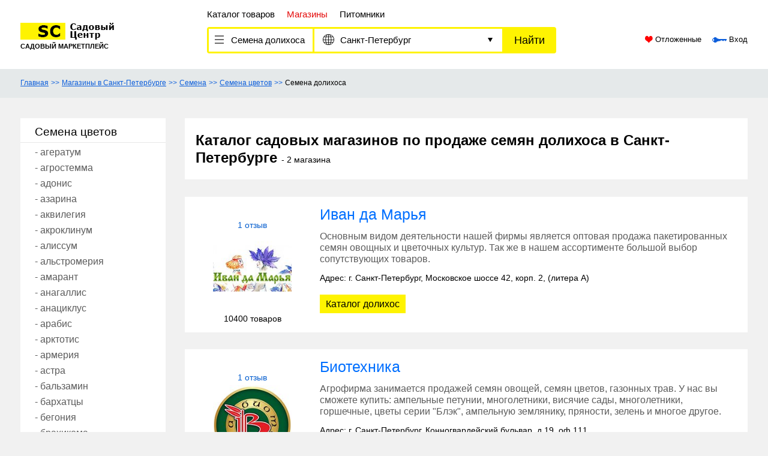

--- FILE ---
content_type: text/html; charset=utf-8
request_url: https://sadoviycentr.ru/magazini/semena-dolihosa/sankt-peterburg/
body_size: 18365
content:
<!DOCTYPE html>
<html lang="ru">
<head>
    <meta name="format-detection" content="telephone=no">
    <meta name="viewport" content="width=device-width, initial-scale=1.0">
    <meta http-equiv="Content-Type" content="text/html; charset=utf-8">
    <title>Магазины продающие Семена долихоса в Санкт-Петербурге - адреса, каталог, отзывы</title>
	<meta name="Description" content="Садовый центр - самая полная база садовых магазинов, которые продают Семена долихоса в Санкт-Петербурге. На сайте вы найдете товары магазинов, ⚑ адреса, ☎ телефоны, ★ отзывы от покупателей, а так же сможете купить эти товары.">
	<meta name="Keywords" content=""> <link rel="icon" href="https://sadoviycentr.ru/favicon.png" type="image/png">
<meta name='wmail-verification' content='84714a19551a9e08a469e920df99c37c' />
<meta name="yandex-verification" content="7c71a45fb1af0990" />

<!-- Yandex.RTB -->
<script>window.yaContextCb=window.yaContextCb||[]</script>
<script src="https://yandex.ru/ads/system/context.js" async></script> <link href="/images/style.css" rel="stylesheet" type="text/css" media="all">
    <style>.nobr p{padding:0;margin:0}.clr{clear:both}.rel{position:relative}.error{font-size:11px;color:#900;background-color:#FFECEC;padding:1px 2px;border:1px solid #930;position:absolute;height:auto;top:-15px;left:10px;z-index:3;white-space:nowrap}.error b{background-image:url(/images/error.gif);background-repeat:no-repeat;position:absolute;height:8px;width:9px;left:-1px;bottom:-7px;display:block;z-index:3}.stars .error{top:-55px}.ajax-loading{opacity:.5}.dn{display:none!important}.control--checkbox .error{top:-70px;left:-30px}.card-product__body{width: 100%}.body--index h1{color:#fff}.pointer{cursor:pointer}.noselect{-webkit-touch-callout:none;-webkit-user-select:none;-khtml-user-select:none;-moz-user-select:none;-ms-user-select:none;user-select:none}.company-table > p{margin:15px}.pseudo-link{cursor:pointer;color:#000;text-decoration:none;-webkit-transition:color .3s ease;-o-transition:color .3s ease;transition:color .3s ease}.pseudo-link:hover{text-decoration:none;color:#e40a09}.reset-flex-grow{-webkit-box-flex:0;-webkit-flex-grow:0;-ms-flex-positive:0;flex-grow:0;-webkit-flex-shrink:0;-ms-flex-negative:0;flex-shrink:0;white-space:nowrap;overflow:hidden;text-overflow:ellipsis}.header-search__catalog{flex-basis:173px}.header-search__region{flex-basis:313px;padding-right:35px}.black-ph input::-webkit-input-placeholder{color:#000;opacity:1;font-size:.9375rem}.black-ph input:-moz-placeholder{color:#000;opacity:1;font-size:.9375rem}.black-ph input::-moz-placeholder{color:#000;opacity:1;font-size:.9375rem}.black-ph input:-ms-input-placeholder{color:#000;opacity:1;font-size:.9375rem}.black-ph input::-ms-input-placeholder{color:#000;opacity:1;font-size:.9375rem}.black-ph input::placeholder{color:#000;opacity:1;font-size:.9375rem}.header-search__region input{font-size:.9375rem;padding-bottom:2px;display:none}.header-search__region.header-search__input input{display:inline-block}.header-search__region.header-search__input .header-search__region-value{display:none}.header-search__region .icon-down-dir{right:16px}.header-regions__loading-indicator{display:none}.header-regions__loading .header-regions__sidebar{display:none}.header-regions__loading .header-regions__nav ul{visibility:hidden}.header-regions__loading .header-regions__nav{text-align:center;display:block;width:100%}.header-regions__loading .header-regions__loading-indicator{display:inline}.header-regions__nav,.header-cats__nav{width:100%}.js-region-all,.js-region-back{display:none}.header-regions__cities .js-region-all,.header-regions__cities .js-region-back{display:block}.header-search__region-value > span{color:#b4b4b4}.js-open.header-cats__loading{text-align:center;display:block;min-height:60px;line-height:60px}.header-cats__choose-all{position:relative}.header-cats__choose-all > span,.header-cats__choose-all > a{position:absolute;display:block;white-space:nowrap;left:40px;top:10px}#js-cats .header-cats__nav{margin-top:40px}.popup-content{background:#fff;max-width:500px;margin:auto;padding:20px 15px;border-radius:4px;position:relative}.popup-content p{margin:30px 0}.user-nav__item{margin:15px 0!important}.page--company h1 div{display:inline}.page--company h1 div p{display:inline;padding:0;margin:0}.filelist > div{position:relative;float:left;border:1px solid #aaa;margin-right:10px;margin-bottom:10px;width:81px;height:81px;display:flex;align-items:center}.filelist > div:after{content:"";display:block;clear:both}.filelist > div img{display:inline-block;margin:auto;max-width:79px;max-height:79px;vertical-align:middle}.filelist > div span{cursor:pointer;line-height:16px;display:block;position:absolute;right:2px;top:2px;color:#fff;background:#a00;width:18px;height:18px;text-align:center}.reviews-list__item.reviews-list__item-with-answer{margin-bottom:0;border-bottom:none;border-radius:3px 3px 0 0}.reviews-list__item.reviews-list__item-answer{border-radius:0 0 3px 3px}.reviews-list__author-answer{background-color:#006fff;padding:5px 10px;color:#fff;font-size:1rem;text-align:center;display:inline-block}.reviews-list__item-answer .reviews-list__right{background-color:#fffbb2;width:100%}.reviews-list__item-answer .reviews-list__right .reviews-list__body{color:#000}.header-user__img img.custom-avatar,.mobile-nav__user-img img.custom-avatar{max-width:42px;max-height:42px;top:0;left:0}.change-mail-step-2,.change-mail-step-3,.change-mail-step-4{display:none}form.current-step-2 .change-mail-step-2{display:block}form.current-step-3 .change-mail-step-2,form.current-step-3 .change-mail-step-3{display:block}form.current-step-4 .change-mail-step-2,form.current-step-4 .change-mail-step-3,form.current-step-4 .change-mail-step-4{display:block}#js-order-product,.modal-window{max-width:450px;margin:auto}.main-categories__more > span .icon-up-dir{display:none}.main-categories__more > span.showed i.icon-up-dir{display:inline}.main-categories__more > span.showed i.icon-down-dir{display:none!important}.main-categories__item--more a.showed img{transform:rotate(180deg)}.mark-text .rateit .rateit-selected{color:#e8a100}.text--catalog table{border:1px solid #f1f1f1;border-collapse:collapse;margin:30px 0;max-width:100%;overflow-x:auto}.text--catalog table th{border:1px solid #f1f1f1;font-weight:400;padding:10px;background:#f1f1f1}.text--catalog table td{border:1px solid #f1f1f1;padding:10px}pre{background:#f1f1f1;padding:20px 30px;tab-size:4;overflow-x:auto}.node-info-div{margin:10px 0}.node-info-div em{font-weight:700}.filelist .upload-import-file{height:35px;width:100%;border:none;background:#e5e9ea;border-radius:10px;padding:10px}.filelist .upload-import-file .delete{top:9px;right:10px}.filelist .upload-import-file .upload-progress{position:absolute;top:0;left:0;height:100%;background:#c9caca;border-radius:10px}.filelist .upload-import-file .filename{position:relative;z-index:1;overflow:hidden;text-overflow:ellipsis;max-width:90%;white-space:nowrap}.btn:disabled{opacity:.5}.shops__products--allcat{margin-top: 20px;font-size: 18px;font-weight: bold}.shops__products--allcat > a{font-size: 16px;font-weight: normal;text-decoration: none;background: #fef301;padding: 7px 13px}.mfp-bg{top:0;left:0;width:100%;height:100%;z-index:1042;overflow:hidden;position:fixed;background:#0b0b0b;opacity:.8}.mfp-wrap{top:0;left:0;width:100%;height:100%;z-index:1043;position:fixed;outline:none!important;-webkit-backface-visibility:hidden}.mfp-container{text-align:center;position:absolute;width:100%;height:100%;left:0;top:0;padding:0 8px;box-sizing:border-box}.mfp-container:before{content:'';display:inline-block;height:100%;vertical-align:middle}.mfp-align-top .mfp-container:before{display:none}.mfp-content{position:relative;display:inline-block;vertical-align:middle;margin:0 auto;text-align:left;z-index:1045}.mfp-inline-holder .mfp-content,.mfp-ajax-holder .mfp-content{width:100%;cursor:auto}.mfp-ajax-cur{cursor:progress}.mfp-zoom-out-cur,.mfp-zoom-out-cur .mfp-image-holder .mfp-close{cursor:-moz-zoom-out;cursor:-webkit-zoom-out;cursor:zoom-out}.mfp-zoom{cursor:pointer;cursor:-webkit-zoom-in;cursor:-moz-zoom-in;cursor:zoom-in}.mfp-auto-cursor .mfp-content{cursor:auto}.mfp-close,.mfp-arrow,.mfp-preloader,.mfp-counter{-webkit-user-select:none;-moz-user-select:none;user-select:none}.mfp-loading.mfp-figure{display:none}.mfp-hide{display:none!important}.mfp-preloader{color:#CCC;position:absolute;top:50%;width:auto;text-align:center;margin-top:-.8em;left:8px;right:8px;z-index:1044}.mfp-preloader a{color:#CCC}.mfp-preloader a:hover{color:#FFF}.mfp-s-ready .mfp-preloader{display:none}.mfp-s-error .mfp-content{display:none}button.mfp-close,button.mfp-arrow{overflow:visible;cursor:pointer;background:transparent;border:0;-webkit-appearance:none;display:block;outline:none;padding:0;z-index:1046;box-shadow:none;touch-action:manipulation}button::-moz-focus-inner{padding:0;border:0}.mfp-close{width:44px;height:44px;line-height:44px;position:absolute;right:0;top:0;text-decoration:none;text-align:center;opacity:.65;padding:0 0 18px 10px;color:#FFF;font-style:normal;font-size:28px;font-family:Arial,Baskerville,monospace}.mfp-close:hover,.mfp-close:focus{opacity:1}.mfp-close:active{top:1px}.mfp-close-btn-in .mfp-close{color:#333}.mfp-image-holder .mfp-close,.mfp-iframe-holder .mfp-close{color:#FFF;right:-6px;text-align:right;padding-right:6px;width:100%}.mfp-counter{position:absolute;top:0;right:0;color:#CCC;font-size:12px;line-height:18px;white-space:nowrap}.mfp-arrow{position:absolute;opacity:.65;margin:0;top:50%;margin-top:-55px;padding:0;width:90px;height:110px;-webkit-tap-highlight-color:transparent}.mfp-arrow:active{margin-top:-54px}.mfp-arrow:hover,.mfp-arrow:focus{opacity:1}.mfp-arrow:before,.mfp-arrow:after{content:'';display:block;width:0;height:0;position:absolute;left:0;top:0;margin-top:35px;margin-left:35px;border:medium inset transparent}.mfp-arrow:after{border-top-width:13px;border-bottom-width:13px;top:8px}.mfp-arrow:before{border-top-width:21px;border-bottom-width:21px;opacity:.7}.mfp-arrow-left{left:0}.mfp-arrow-left:after{border-right:17px solid #FFF;margin-left:31px}.mfp-arrow-left:before{margin-left:25px;border-right:27px solid #3F3F3F}.mfp-arrow-right{right:0}.mfp-arrow-right:after{border-left:17px solid #FFF;margin-left:39px}.mfp-arrow-right:before{border-left:27px solid #3F3F3F}.mfp-iframe-holder{padding-top:40px;padding-bottom:40px}.mfp-iframe-holder .mfp-content{line-height:0;width:100%;max-width:900px}.mfp-iframe-holder .mfp-close{top:-40px}.mfp-iframe-scaler{width:100%;height:0;overflow:hidden;padding-top:56.25%}.mfp-iframe-scaler iframe{position:absolute;display:block;top:0;left:0;width:100%;height:100%;box-shadow:0 0 8px rgba(0,0,0,0.6);background:#000}img.mfp-img{width:auto;max-width:100%;height:auto;display:block;line-height:0;box-sizing:border-box;padding:40px 0;margin:0 auto}.mfp-figure{line-height:0}.mfp-figure:after{content:'';position:absolute;left:0;top:40px;bottom:40px;display:block;right:0;width:auto;height:auto;z-index:-1;box-shadow:0 0 8px rgba(0,0,0,0.6);background:#444}.mfp-figure small{color:#BDBDBD;display:block;font-size:12px;line-height:14px}.mfp-figure figure{margin:0}.mfp-bottom-bar{margin-top:-36px;position:absolute;top:100%;left:0;width:100%;cursor:auto}.mfp-title{text-align:left;line-height:18px;color:#F3F3F3;word-wrap:break-word;padding-right:36px}.mfp-image-holder .mfp-content{max-width:100%}.mfp-gallery .mfp-image-holder .mfp-figure{cursor:pointer}@media screen and (max-width: 800px) and (orientation: landscape),screen and (max-height: 300px){.mfp-img-mobile .mfp-image-holder{padding-left:0;padding-right:0}.mfp-img-mobile img.mfp-img{padding:0}.mfp-img-mobile .mfp-figure:after{top:0;bottom:0}.mfp-img-mobile .mfp-figure small{display:inline;margin-left:5px}.mfp-img-mobile .mfp-bottom-bar{background:rgba(0,0,0,0.6);bottom:0;margin:0;top:auto;padding:3px 5px;position:fixed;box-sizing:border-box}.mfp-img-mobile .mfp-bottom-bar:empty{padding:0}.mfp-img-mobile .mfp-counter{right:5px;top:3px}.mfp-img-mobile .mfp-close{top:0;right:0;width:35px;height:35px;line-height:35px;background:rgba(0,0,0,0.6);position:fixed;text-align:center;padding:0}}@media all and (max-width: 900px){.mfp-arrow{-webkit-transform:scale(0.75);transform:scale(0.75)}.mfp-arrow-left{-webkit-transform-origin:0;transform-origin:0}.mfp-arrow-right{-webkit-transform-origin:100%;transform-origin:100%}.mfp-container{padding-left:6px;padding-right:6px}}.product-info__meta-data{margin-top:20px}.product-info__meta-data p{font-size:14px;color:#000;margin-bottom:5px}.product-info__meta-data p:nth-child(2){margin-bottom:0}#js-send-message textarea{font-size:.75rem;line-height:.9rem}div.form-nav__list.form-nav__list-checkboxes{padding:0;margin:0;display:block;border:none;width:100%;margin-top:10px}div.form-nav__list.form-nav__list-checkboxes label{margin-bottom:5px;color:#016efd!important;font-weight:700}ul.form-nav__list.form-nav__list-checkboxes{display:block;-webkit-column-count:3;-moz-column-count:3;column-count:3;border:none;width:100%}.form-nav__list.form-nav__list-checkboxes .control--checkbox label .control__mark{height:16px;width:16px}.form-nav__list.form-nav__list-checkboxes .control--checkbox label .control__mark:after{left:4px;top:0;width:3px;height:8px}.form-nav__list.form-nav__list-checkboxes .control--checkbox label{padding-left:25px;font-size:14px;color:#434343}ul.form-nav__list.form-nav__list-checkboxes .form-nav__item-title{color:#016efd!important;font-weight:700}.page-feedback .feedback--form{width:calc(100% - 180px);margin:30px 90px;margin-top:50px}.page-feedback .feedback--form h2{font-size:20px;position:relative;padding-left:69px;margin-bottom:28px}.page-feedback .feedback--form h2:before{display:inline-block;height:45px;width:45px;content:"";background:url(/images/feedback.png);position:absolute;left:9px;top:-9px}.page-feedback .feedback--form form{border-top:2px solid #f1f1f1;border-bottom:2px solid #f1f1f1}.page-feedback .feedback--form label{font-size:16px;font-weight:700;margin-bottom:10px}.page-feedback .feedback--form .control-btn{text-align:center;width:100%;margin:18px 0}.page-feedback .feedback--form .control-btn button{padding-left:30px;padding-right:30px}.feedback--form .feedback--left{width:30%;float:left;padding-top:18px}.feedback--form .feedback--right{width:calc(70% - 40px);float:right;border-left:2px solid #f1f1f1;padding-left:40px;padding-top:18px}.feedback--form .feedback--right textarea{width:100%;height:190px;border:1px solid #a7a7a7;resize:none;border-radius:5px}.feedback--form .feedback--left .control input{width:100%!important;height:45px!important;border:1px solid #a7a7a7!important;border-radius:5px!important;margin-bottom:30px!important}.feedback-upload,.feedback-upload:hover{border:1px solid #bab9b9;color:#000;font-size:18px;font-weight:700;line-height:32px;width:100%;background:#d7d7d7!important;position:relative}.feedback-upload:before{background:url(/images/clip.png) no-repeat;display:inline-block;width:21px;height:27px;content:"";position:absolute;top:5px;margin-left:-30px}.delete-converter-item:before{display:inline-block;content:'';width:24px;height:24px;background:url(/images/icons/delete.png) no-repeat;margin-right:10px;position:relative;top:7px}.user-notices.user-notices-converter .user-notices__item{border-bottom:1px solid #aaa;padding:24px 10px;margin-bottom:0}.user-notices.user-notices-converter .user-notices__img{text-align:center;width:150px}.user-notices.user-notices-converter .user-notices__info{margin-top:10px}.user-notices.user-notices-converter .user-notices__finish{width:100px;margin-top:30px}.user-notices.user-notices-converter .user-notices__finish a{text-decoration:none}.user-notices.user-notices-converter .converter-items-multi .user-notices__finish{width:70%;margin-top:0px}.converter-items-multi ul.form-nav__list.form-nav__list-checkboxes{-webkit-column-count:2;-moz-column-count:2;column-count:2}.converter-items-multi ul.form-nav__list.form-nav__list-checkboxes li{text-align: left}.user-notices.user-notices-converter .user-notices__img{min-height:100px;border:none}.user-notices.user-notices-converter .user-notices__img img{max-height:100px;margin: auto;border: 1px solid #adadad;padding: 5px}.user-notices.user-notices-converter .converter-items-multi .user-notices__finish .user-notices__label{margin-top: 0}.profile-block__body--cats.cats-cnv{position: relative}.profile-block__body--cats.cats-cnv .form-nav__item{margin-bottom: 0px; padding-bottom: 3px; padding-top: 7px; position: static}.profile-block__body--cats.cats-cnv .form-nav__list--sub{z-index: 10; min-height: 100%}.btn.btn-add-row{height: 30px; width: auto; line-height: 20px; min-width: 20px; text-align: center; padding: 0 10px; display: block}.drop-row{position: absolute;width: 33px;height: 33px;color: #c0392b;top:0;right:0;text-align: center; cursor: pointer;z-index: 2}.mobile-nav__catalog_page{display: none}.products__item.products__item-new .card-product__body:after{content: '';display: block;clear: both}.products__item.products__item-new .card-product__title{font-weight: normal;font-size: 13px;height: 52px;overflow: hidden}.products__item.products__item-new .card-product__price{font-weight: normal;font-size: 13px;padding-top:5px;float:left}.products__item.products__item-new .card-product__price div{font-weight: bold;font-size: 15px}.products__item.products__item-new .card-product__buy-list{cursor:pointer;margin-top:10px;width: 109px;background:#fef301;padding:6px 0;text-decoration: none; font-weight: bold;display: inline-block;text-align: center;float:right;margin-right: 12px;font-size: 13px}.products__item.products__item-new .card-product__buy-list.card-product__ask-price-list{float:none;margin:0 auto;display: block;margin-top:10px}.products__item.products__item-new .card-product__shipping{text-align: left;font-size: 12px;color: rgb(123, 121, 121);padding:0 15px;clear: both;padding-top:10px;white-space: nowrap;text-overflow: ellipsis;overflow: hidden}.products__item.products__item-new .card-product{padding-bottom:10px;position: relative}.products__item.products__item-new .postpone__list-bnt{position: absolute;top:7px;right:13px;cursor: pointer;border: 2px solid #f6f7f7; border-radius: 50%;display: inline-block;height: 39px;width: 39px;text-indent: -9999px;background: url(/images/hearts.png) no-repeat center 10px;background-color: #fff}.products__item.products__item-new .postpone__list-bnt:hover,.products__item.products__item-new .postpone__list-bnt.active{background-position:center -21px}.card-shop .control--stars{margin-top:7px;text-align: center}.card-shop .card-shop__logo img{margin: 5px 0}.card-shop__reviews{color:#055ece;font-size:.875rem;line-height:.9375rem;text-align:center;display: block;margin-top: 4px;text-decoration: none;font-size:14px}.card-shop.card-shop__new{align-items: flex-start;padding-bottom: 5px}.card-shop.card-shop__new .card-shop__catalog{display: inline-block;margin-top: 20px}.card-shop.card-shop__new .card-shop__products{padding-bottom:10px}.card-shop.card-shop__new .rateit-font{font-size: 1.1125rem;line-height: 1.1125rem}.card-shop.card-shop__new .card-shop__title span{color: rgb(154, 154, 154);font-size: 14px;position: relative;top:-2px;margin-left: 3px}.reviews-list__author > small{color: rgb(154, 154, 154)}.card-shop.card-shop__new .card-shop__type,.card-shop.card-shop__new .card-shop__mobile-count{display: none}.product-desc__tabs .product-desc__tab{background: #f4f4f4;color:#454545;cursor: pointer;user-select: none;font-size: 14px;border:1px solid #d7d7d7;border-right: none;padding-left:45px;padding-right: 45px}.product-desc__tabs .product-desc__tab:last-child{border-right:1px solid #d7d7d7}.product-desc__tabs .product-desc__tab.active{position:relative;background: #f4f4f4;color:#454545;cursor: default}.product-desc__tabs .product-desc__tab.active:after{content: "";display: block;height: 3px;width: 100%;background: #ffcd00;position: absolute;left: 0px;bottom: 0px;padding-right: 1px}.product-desc__tabs .product-desc__tab .sm{display: none}.product-desc__tabs-content{display: none}.product-desc__tabs-content.active{display: block}.product-desc__tabs-content.transparent{background: transparent;padding:0}.product-desc__tabs-content.transparent .text:first-child{margin-top: 0;margin-bottom: 10px}.product-desc__tabs-content.transparent .text:last-child{margin-top: 10px}.discount__list-label{width: 39px;height: 39px;border-radius: 50%;display: inline-block; position: absolute;top: 7px;left: 13px;line-height: 39px;background-color: #f11924; color:#fff;text-align: center;font-size: 13px;font-weight: bold}.lg-header-shop-phone{text-align: center}.lg-header-shop-phone .header-shop-phone.js-header-shop-phone{text-align: center;padding-bottom: 4px}.header-shop-phone.js-header-shop-phone{text-decoration:underline;cursor: pointer}.sm-header-shop-phone{display: none!important}.price-field:disabled{opacity: .3}#category_error{top:10px}.product-info__right{padding: 15px}.seller-block--title{text-align: center;font-size:16px; color:#868686;font-weight: bold;margin-bottom: 15px}.seller-block--row{border-bottom: 1px solid #ebebeb;margin-bottom:20px;padding-bottom: 20px}.seller-block--row .seller-block-cell{display: inline-block;width: 49%}.seller-block--row .seller-title{display: inline-block;width: 100%;white-space: nowrap;text-overflow: ellipsis;overflow: hidden;color:#005ee0;text-decoration: none}.seller-block--row .rateit-range{font-size: 12px}.seller-block--row .rateit .rateit-selected{color:#ffa300}.seller-block--row .reviews-count{text-decoration:none;font-size: 12px;color:#9d9aa8;position: relative;top:-2px;display: inline-block;margin-left: 5px}.seller-block-phone{position: relative;top:-7px;right: -10px}.seller-block-phone, .seller-block-phone a{color:#000;text-align: center;font-size: 13px}.seller-block-phone a:not(.phone-link){text-decoration: underline;font-size: 15px}.seller-block-phone a.phone-link{text-decoration: none;display: block}.seller-buy{text-align: center;position: relative;top:-7px;right: -10px}.seller-buy .buy-btn{text-decoration: underline;background: #ffd500;border-radius: 5px;padding: 10px 15px;text-decoration: none;color:#000;font-size: 14px}.seller-price span{font-weight: bold}.seller-more{text-align: center}.seller-more .seller-more--btn{text-decoration:none;color:#005ee0}.no-more-link .seller-block--row:last-child{border-bottom: none;padding-bottom: 0}.seller-no-offers *{text-align: center;color:#9d9aa8;margin-top:40px}.seller-block--row.loading{display: none!important}.category-filter--mobile{display: none}.change-price-group{margin:15px 0}.change-price-group .control{display: inline-block;width: 130px;margin:0 10px}.change-price-group input:disabled,.change-price-group .select2-container--disabled{opacity: .4}body .change-price-group .control input{display: block; width: 100%; border: 1px solid #a7a7a7; height: 35px!important; -webkit-border-radius: 2px; border-radius: 2px; padding: 0 18px; font-size: 1rem; line-height: 1.2rem; color: #000; background: #fff}.planing-table{width: 100%;border-collapse: collapse;border: 1px solid;border: 1px solid #d7d7d7}.planing-table td, .planing-table th{border: 1px solid #d7d7d7;padding: 10px}.planing-table td.work-name, .planing-table th.work-name{text-align: left;font-size: 14px}.planing-table tr:nth-child(even){background: #f4f4f4}.planing-table td:not(.work-name), .planing-table th:not(.work-name){width:40px;padding: 0}.planing-table td:not(.work-name) div{width:40px;padding: 0;position: relative}.planing-table td:not(.work-name) span{display: block;position: absolute;height: 15px;width: 100%;top:50%;transform: translateY(-50%)}.planing-table .work-dates{display: none}@media all and (max-width: 991px){.page-feedback .feedback--form{width:calc(100%);margin:30px 0}.feedback--form .feedback--left{width:100%;float:none;padding-top:18px}.feedback--form .feedback--right{width:100%;float:none;border-left:none;padding-left:0}.mobile-nav__catalog_page{display: block;margin-bottom: 15px!important}.confirmed-company{display: none}.product-desc__tabs .product-desc__tab span{display: none}.product-desc__tabs .product-desc__tab span.sm{display: inline-block}.sm-header-shop-phone{display: block!important}.lg-header-shop-phone{display: none!important}}.header-shop-logo img{max-height:80px!important;width:auto!important;height:auto!important;max-width:180px!important}@media only screen and (max-width: 991px){.header-shop-logo img{max-height:42px!important;width:auto!important;max-width:180px!important}}@media only screen and (max-width: 767px){.category-filter--mobile{display: block}.category-filter--desktop{display: none}ul.form-nav__list.form-nav__list-checkboxes{display:block;-webkit-column-count:1;-moz-column-count:1;column-count:1;border:none;width:100%}.header-top{display:none!important}.page-header{margin-top:-5px;margin-bottom: 5px}.profile-block-tab{width:100%}.body--shop .header-top{display:block!important}.body--shop .header-top .header-user{display:none!important}.page--company h1 div{display:none}.reviews-list__item-answer .reviews-list__right{background-color:#fff}.page-header__filter .action{width:100%;padding-left:10px}.form-nav__list{width:100%!important}.profile-block__body--cats ul.form-nav__list--sub{display:none!important;position:static;border:none;padding-left:25px;margin-bottom:0}.profile-block__body--cats ul.form-nav__list--sub.current-open{display:block!important}.card-shop.card-shop__new .card-shop__img{display: none}.card-shop.card-shop__new .card-shop__contacts{white-space: nowrap;overflow: hidden;text-overflow: ellipsis}.card-shop.card-shop__new .card-shop__contacts .card-shop__phone{display: none}.card-shop.card-shop__new .card-shop__title{margin-bottom: 0px}.card-shop.card-shop__new .card-shop__title span{display: none}.card-shop.card-shop__new .card-shop__type{color: rgb(154, 154, 154);font-size: 14px;display: inline-block;margin-bottom: 5px}.card-shop.card-shop__new .card-shop__catalog{display:inline-block;max-width:100%;width:auto!important;margin-top: 8px;margin-bottom: 4px;white-space: nowrap;overflow: hidden;text-overflow: ellipsis}.card-shop.card-shop__new .card-shop__mobile-count{font-weight:normal;display: inline-block;color: #000;font-size: .875rem;line-height: .9375rem;text-align: center}.container_page--description .text{margin:10px 0px}.page-shops__item{margin-bottom: 0;border-bottom: 1px solid #f2f2f2}.planing-table .work-dates{display: table-cell;border: 1px solid #d7d7d7;padding: 10px!important}.planing-table td.work-dates{white-space: nowrap}.planing-table .work-month{display: none!important}.planing-table td.work-dates, .planing-table th.work-dates{text-align: left;font-size: 14px}}@media all and (max-width: 606px){.mobile-nav__catalog_page{margin:0 -15px}.products__item.products__item-new .card-product__title{font-size: 16px;line-height: 22px;height: auto;margin-bottom: 10px}.products__item.products__item-new .postpone__list-bnt{display: none}.products__item.products__item-new .card-product__shipping{padding: 0;white-space: normal}.products__item.products__item-new .card-product__shipping:before{content: '';clear: both;display: block;height: 20px}.products__item.products__item-new .card-product__price div{font-size: 20px;margin-top:3px}.products__item.products__item-new .card-product__buy-list{float:right!important;margin-right: 0;margin-top:23px;width: 119px;font-size:15px;padding:8px 0}.container_page--description .text{margin:10px -15px}.discount__list-label{top: auto;bottom: 7px;left: 75px}.product-cat-price li{display: block!important;margin: 15px 0;width: 100%}.change-price-group .control.control-money{margin-top:10px;margin-left: 27px}}@media all and (max-width: 500px){.popup-content{max-width:300px}.g-recaptcha{transform:scale(0.90);-webkit-transform:scale(0.90);transform-origin:0 0;-webkit-transform-origin:0 0}.shops__products--allcat > a{display: inline-block;width:auto;margin-top:15px}.product-desc__tab{width: 100%;margin:5px;border: 1px solid #d7d7d7;text-align: center;margin-left: 0}}@media only screen and (max-width: 440px){.products__item.products__item-new .card-product__buy-list{margin-top:13px}.discount__list-label{left:45px}}@media only screen and (max-width: 436px){.user-notices.user-notices-converter{text-align: center}.user-notices.user-notices-converter .converter-items-multi .user-notices__finish{width: 100%;max-width: 100%}}@media only screen and (max-width: 370px){.products__item.products__item-new .card-product__price{float:none!important}.products__item.products__item-new .card-product__buy-list{float:none!important;width: 100%}}.select2-results__message{font-size:13px;color:#aaa}.select2-container{box-sizing:border-box;display:inline-block;margin:0;position:relative;vertical-align:middle}.select2-container .select2-selection--single{width:100%!important;box-sizing:border-box;cursor:pointer;display:block;height:35px;user-select:none;-webkit-user-select:none;outline:none!important}.select2-container .select2-selection--single .select2-selection__rendered{display:block;padding-left:18px;padding-right:20px;overflow:hidden;text-overflow:ellipsis;white-space:nowrap}.select2-container .select2-selection--single .select2-selection__clear{position:relative}.select2-container[dir="rtl"] .select2-selection--single .select2-selection__rendered{padding-right:8px;padding-left:20px}.select2-container .select2-selection--multiple{box-sizing:border-box;cursor:pointer;display:block;min-height:32px;user-select:none;-webkit-user-select:none}.select2-container .select2-selection--multiple .select2-selection__rendered{display:inline-block;overflow:hidden;padding-left:8px;text-overflow:ellipsis;white-space:nowrap}.select2-container .select2-search--inline{float:left}.select2-container .select2-search--inline .select2-search__field{box-sizing:border-box;border:none;font-size:100%;margin-top:5px;padding:0}.select2-container .select2-search--inline .select2-search__field::-webkit-search-cancel-button{-webkit-appearance:none}.select2-dropdown{background-color:#fff;border:1px solid #aaa;border-radius:4px;box-sizing:border-box;display:block;position:absolute;left:-100000px;width:100%;z-index:1051}.select2-results{display:block}.select2-results__options{list-style:none;margin:0;padding:0}.select2-results__option{padding:6px;user-select:none;-webkit-user-select:none}.select2-results__option[aria-selected]{cursor:pointer}.select2-container--open .select2-dropdown{left:0}.select2-container--open .select2-dropdown--above{border-bottom:none;border-bottom-left-radius:0;border-bottom-right-radius:0}.select2-container--open .select2-dropdown--below{border-top:none;border-top-left-radius:0;border-top-right-radius:0}.select2-search--dropdown{display:block;padding:4px}.select2-search--dropdown .select2-search__field{padding:4px;width:100%;box-sizing:border-box}.select2-search--dropdown .select2-search__field::-webkit-search-cancel-button{-webkit-appearance:none}.select2-search--dropdown.select2-search--hide{display:none}.select2-close-mask{border:0;margin:0;padding:0;display:block;position:fixed;left:0;top:0;min-height:100%;min-width:100%;height:auto;width:auto;opacity:0;z-index:99;background-color:#fff;filter:alpha(opacity=0)}.select2-hidden-accessible{border:0!important;clip:rect(0 0 0 0)!important;-webkit-clip-path:inset(50%)!important;clip-path:inset(50%)!important;height:1px!important;overflow:hidden!important;padding:0!important;position:absolute!important;width:1px!important;white-space:nowrap!important}.select2-container--default .select2-selection--single{background-color:#fff;border:1px solid #a7a7a7}.select2-container--default .select2-selection--single .select2-selection__rendered{color:#444;line-height:35px}.select2-container--default .select2-selection--single .select2-selection__clear{cursor:pointer;float:right;font-weight:700}.select2-container--default .select2-selection--single .select2-selection__placeholder{color:#999}.select2-container--default .select2-selection--single .select2-selection__arrow{height:33px;position:absolute;top:1px;right:1px;width:30px}.select2-container--default .select2-selection--single .select2-selection__arrow b{border-color:#888 transparent transparent;border-style:solid;border-width:5px 4px 0;height:0;left:50%;margin-left:-4px;margin-top:-2px;position:absolute;top:50%;width:0}.select2-container--default[dir="rtl"] .select2-selection--single .select2-selection__clear{float:left}.select2-container--default[dir="rtl"] .select2-selection--single .select2-selection__arrow{left:1px;right:auto}.select2-container--default.select2-container--disabled .select2-selection--single{background-color:#eee;cursor:default}.select2-container--default.select2-container--disabled .select2-selection--single .select2-selection__clear{display:none}.select2-container--default.select2-container--open .select2-selection--single .select2-selection__arrow b{border-color:transparent transparent #888;border-width:0 4px 5px}.select2-container--default .select2-selection--multiple{background-color:#fff;border:1px solid #aaa;border-radius:4px;cursor:text}.select2-container--default .select2-selection--multiple .select2-selection__rendered{box-sizing:border-box;list-style:none;margin:0;padding:0 5px;width:100%}.select2-container--default .select2-selection--multiple .select2-selection__rendered li{list-style:none}.select2-container--default .select2-selection--multiple .select2-selection__placeholder{color:#999;margin-top:5px;float:left}.select2-container--default .select2-selection--multiple .select2-selection__clear{cursor:pointer;float:right;font-weight:700;margin-top:5px;margin-right:10px}.select2-container--default .select2-selection--multiple .select2-selection__choice{background-color:#e4e4e4;border:1px solid #aaa;border-radius:4px;cursor:default;float:left;margin-right:5px;margin-top:5px;padding:0 5px}.select2-container--default .select2-selection--multiple .select2-selection__choice__remove{color:#999;cursor:pointer;display:inline-block;font-weight:700;margin-right:2px}.select2-container--default .select2-selection--multiple .select2-selection__choice__remove:hover{color:#333}.select2-container--default[dir="rtl"] .select2-selection--multiple .select2-selection__choice,.select2-container--default[dir="rtl"] .select2-selection--multiple .select2-selection__placeholder,.select2-container--default[dir="rtl"] .select2-selection--multiple .select2-search--inline{float:right}.select2-container--default[dir="rtl"] .select2-selection--multiple .select2-selection__choice{margin-left:5px;margin-right:auto}.select2-container--default[dir="rtl"] .select2-selection--multiple .select2-selection__choice__remove{margin-left:2px;margin-right:auto}.select2-container--default.select2-container--focus .select2-selection--multiple{border:solid #000 1px;outline:0}.select2-container--default.select2-container--disabled .select2-selection--multiple{background-color:#eee;cursor:default}.select2-container--default.select2-container--disabled .select2-selection__choice__remove{display:none}.select2-container--default.select2-container--open.select2-container--above .select2-selection--single,.select2-container--default.select2-container--open.select2-container--above .select2-selection--multiple{border-top-left-radius:0;border-top-right-radius:0}.select2-container--default.select2-container--open.select2-container--below .select2-selection--single,.select2-container--default.select2-container--open.select2-container--below .select2-selection--multiple{border-bottom-left-radius:0;border-bottom-right-radius:0}.select2-container--default .select2-search--dropdown .select2-search__field{border:1px solid #aaa}.select2-container--default .select2-search--inline .select2-search__field{background:transparent;border:none;outline:0;box-shadow:none;-webkit-appearance:textfield}.select2-container--default .select2-results > .select2-results__options{max-height:200px;overflow-y:auto}.select2-container--default .select2-results__option[role=group]{padding:0}.select2-container--default .select2-results__option[aria-disabled=true]{color:#999}.select2-container--default .select2-results__option[aria-selected=true]{background-color:#ddd}.select2-container--default .select2-results__option .select2-results__option{padding-left:1em}.select2-container--default .select2-results__option .select2-results__option .select2-results__group{padding-left:0}.select2-container--default .select2-results__option .select2-results__option .select2-results__option{margin-left:-1em;padding-left:2em}.select2-container--default .select2-results__option .select2-results__option .select2-results__option .select2-results__option{margin-left:-2em;padding-left:3em}.select2-container--default .select2-results__option .select2-results__option .select2-results__option .select2-results__option .select2-results__option{margin-left:-3em;padding-left:4em}.select2-container--default .select2-results__option .select2-results__option .select2-results__option .select2-results__option .select2-results__option .select2-results__option{margin-left:-4em;padding-left:5em}.select2-container--default .select2-results__option .select2-results__option .select2-results__option .select2-results__option .select2-results__option .select2-results__option .select2-results__option{margin-left:-5em;padding-left:6em}.select2-container--default .select2-results__option--highlighted[aria-selected]{background-color:#5897fb;color:#fff}.select2-container--default .select2-results__group{cursor:default;display:block;padding:6px}.select2-container--classic .select2-selection--single{background-color:#f7f7f7;border:1px solid #aaa;border-radius:4px;outline:0;background-image:-webkit-linear-gradient(top,white 50%,#eee 100%);background-image:-o-linear-gradient(top,white 50%,#eee 100%);background-image:linear-gradient(to bottom,white 50%,#eee 100%);background-repeat:repeat-x;filter:progid:DXImageTransform.Microsoft.gradient(startColorstr='#FFFFFFFF',endColorstr='#FFEEEEEE',GradientType=0)}.select2-container--classic .select2-selection--single:focus{border:1px solid #5897fb}.select2-container--classic .select2-selection--single .select2-selection__rendered{color:#444;line-height:28px}.select2-container--classic .select2-selection--single .select2-selection__clear{cursor:pointer;float:right;font-weight:700;margin-right:10px}.select2-container--classic .select2-selection--single .select2-selection__placeholder{color:#999}.select2-container--classic .select2-selection--single .select2-selection__arrow{background-color:#ddd;border:none;border-left:1px solid #aaa;border-top-right-radius:4px;border-bottom-right-radius:4px;height:26px;position:absolute;top:1px;right:1px;width:20px;background-image:-webkit-linear-gradient(top,#eee 50%,#ccc 100%);background-image:-o-linear-gradient(top,#eee 50%,#ccc 100%);background-image:linear-gradient(to bottom,#eee 50%,#ccc 100%);background-repeat:repeat-x;filter:progid:DXImageTransform.Microsoft.gradient(startColorstr='#FFEEEEEE',endColorstr='#FFCCCCCC',GradientType=0)}.select2-container--classic .select2-selection--single .select2-selection__arrow b{border-color:#888 transparent transparent;border-style:solid;border-width:5px 4px 0;height:0;left:50%;margin-left:-4px;margin-top:-2px;position:absolute;top:50%;width:0}.select2-container--classic[dir="rtl"] .select2-selection--single .select2-selection__clear{float:left}.select2-container--classic[dir="rtl"] .select2-selection--single .select2-selection__arrow{border:none;border-right:1px solid #aaa;border-radius:0;border-top-left-radius:4px;border-bottom-left-radius:4px;left:1px;right:auto}.select2-container--classic.select2-container--open .select2-selection--single{border:1px solid #5897fb}.select2-container--classic.select2-container--open .select2-selection--single .select2-selection__arrow{background:transparent;border:none}.select2-container--classic.select2-container--open .select2-selection--single .select2-selection__arrow b{border-color:transparent transparent #888;border-width:0 4px 5px}.select2-container--classic.select2-container--open.select2-container--above .select2-selection--single{border-top:none;border-top-left-radius:0;border-top-right-radius:0;background-image:-webkit-linear-gradient(top,white 0%,#eee 50%);background-image:-o-linear-gradient(top,white 0%,#eee 50%);background-image:linear-gradient(to bottom,white 0%,#eee 50%);background-repeat:repeat-x;filter:progid:DXImageTransform.Microsoft.gradient(startColorstr='#FFFFFFFF',endColorstr='#FFEEEEEE',GradientType=0)}.select2-container--classic.select2-container--open.select2-container--below .select2-selection--single{border-bottom:none;border-bottom-left-radius:0;border-bottom-right-radius:0;background-image:-webkit-linear-gradient(top,#eee 50%,white 100%);background-image:-o-linear-gradient(top,#eee 50%,white 100%);background-image:linear-gradient(to bottom,#eee 50%,white 100%);background-repeat:repeat-x;filter:progid:DXImageTransform.Microsoft.gradient(startColorstr='#FFEEEEEE',endColorstr='#FFFFFFFF',GradientType=0)}.select2-container--classic .select2-selection--multiple{background-color:#fff;border:1px solid #aaa;border-radius:4px;cursor:text;outline:0}.select2-container--classic .select2-selection--multiple:focus{border:1px solid #5897fb}.select2-container--classic .select2-selection--multiple .select2-selection__rendered{list-style:none;margin:0;padding:0 5px}.select2-container--classic .select2-selection--multiple .select2-selection__clear{display:none}.select2-container--classic .select2-selection--multiple .select2-selection__choice{background-color:#e4e4e4;border:1px solid #aaa;border-radius:4px;cursor:default;float:left;margin-right:5px;margin-top:5px;padding:0 5px}.select2-container--classic .select2-selection--multiple .select2-selection__choice__remove{color:#888;cursor:pointer;display:inline-block;font-weight:700;margin-right:2px}.select2-container--classic .select2-selection--multiple .select2-selection__choice__remove:hover{color:#555}.select2-container--classic[dir="rtl"] .select2-selection--multiple .select2-selection__choice{float:right;margin-left:5px;margin-right:auto}.select2-container--classic[dir="rtl"] .select2-selection--multiple .select2-selection__choice__remove{margin-left:2px;margin-right:auto}.select2-container--classic.select2-container--open .select2-selection--multiple{border:1px solid #5897fb}.select2-container--classic.select2-container--open.select2-container--above .select2-selection--multiple{border-top:none;border-top-left-radius:0;border-top-right-radius:0}.select2-container--classic.select2-container--open.select2-container--below .select2-selection--multiple{border-bottom:none;border-bottom-left-radius:0;border-bottom-right-radius:0}.select2-container--classic .select2-search--dropdown .select2-search__field{border:1px solid #aaa;outline:0}.select2-container--classic .select2-search--inline .select2-search__field{outline:0;box-shadow:none}.select2-container--classic .select2-dropdown{background-color:#fff;border:1px solid transparent}.select2-container--classic .select2-dropdown--above{border-bottom:none}.select2-container--classic .select2-dropdown--below{border-top:none}.select2-container--classic .select2-results > .select2-results__options{max-height:200px;overflow-y:auto}.select2-container--classic .select2-results__option[role=group]{padding:0}.select2-container--classic .select2-results__option[aria-disabled=true]{color:grey}.select2-container--classic .select2-results__option--highlighted[aria-selected]{background-color:#3875d7;color:#fff}.select2-container--classic .select2-results__group{cursor:default;display:block;padding:6px}.select2-container--classic.select2-container--open .select2-dropdown{border-color:#5897fb}.datepicker-container{background-color:#fff;direction:ltr;font-size:12px;left:0;line-height:30px;position:fixed;top:0;-ms-touch-action:none;touch-action:none;-webkit-user-select:none;-moz-user-select:none;-ms-user-select:none;user-select:none;width:210px;z-index:-1;-webkit-tap-highlight-color:transparent;-webkit-touch-callout:none}.datepicker-container:after,.datepicker-container:before{border:5px solid transparent;content:" ";display:block;height:0;position:absolute;width:0}.datepicker-dropdown{border:1px solid #ccc;box-shadow:0 3px 6px #ccc;box-sizing:content-box;position:absolute;z-index:1}.datepicker-inline{position:static}.datepicker-top-left,.datepicker-top-right{border-top-color:#62a7b6}.datepicker-top-left:after,.datepicker-top-left:before,.datepicker-top-right:after,.datepicker-top-right:before{border-top:0;left:10px;top:-5px}.datepicker-top-left:before,.datepicker-top-right:before{border-bottom-color:#62a7b6}.datepicker-top-left:after,.datepicker-top-right:after{border-bottom-color:#fff;top:-4px}.datepicker-bottom-left,.datepicker-bottom-right{border-bottom-color:#39f}.datepicker-bottom-left:after,.datepicker-bottom-left:before,.datepicker-bottom-right:after,.datepicker-bottom-right:before{border-bottom:0;bottom:-5px;left:10px}.datepicker-bottom-left:before,.datepicker-bottom-right:before{border-top-color:#39f}.datepicker-bottom-left:after,.datepicker-bottom-right:after{border-top-color:#fff;bottom:-4px}.datepicker-bottom-right:after,.datepicker-bottom-right:before,.datepicker-top-right:after,.datepicker-top-right:before{left:auto;right:10px}.datepicker-panel>ul{margin:0;padding:0;width:102%}.datepicker-panel>ul:after,.datepicker-panel>ul:before{content:" ";display:table}.datepicker-panel>ul:after{clear:both}.datepicker-panel>ul>li{background-color:#fff;cursor:pointer;float:left;height:30px;list-style:none;margin:0;padding:0;text-align:center;width:30px}.datepicker-panel>ul>li:hover{background-color:#e5f2ff}.datepicker-panel>ul>li.muted,.datepicker-panel>ul>li.muted:hover{color:#999}.datepicker-panel>ul>li.highlighted{background-color:#e5f2ff}.datepicker-panel>ul>li.highlighted:hover{background-color:#cce5ff}.datepicker-panel>ul>li.picked,.datepicker-panel>ul>li.picked:hover{color:#62a7b6}.datepicker-panel>ul>li.disabled,.datepicker-panel>ul>li.disabled:hover{background-color:#fff;color:#ccc;cursor:default}.datepicker-panel>ul>li.disabled.highlighted,.datepicker-panel>ul>li.disabled:hover.highlighted{background-color:#e5f2ff}.datepicker-panel>ul>li[data-view="month next"],.datepicker-panel>ul>li[data-view="month prev"],.datepicker-panel>ul>li[data-view="year next"],.datepicker-panel>ul>li[data-view="year prev"],.datepicker-panel>ul>li[data-view="years next"],.datepicker-panel>ul>li[data-view="years prev"],.datepicker-panel>ul>li[data-view=next]{font-size:18px}.datepicker-panel>ul>li[data-view="month current"],.datepicker-panel>ul>li[data-view="year current"],.datepicker-panel>ul>li[data-view="years current"]{width:150px}.datepicker-panel>ul[data-view=months]>li,.datepicker-panel>ul[data-view=years]>li{height:52.5px;line-height:52.5px;width:52.5px}.datepicker-panel>ul[data-view=week]>li,.datepicker-panel>ul[data-view=week]>li:hover{background-color:#fff;cursor:default}.datepicker-hide{display:none}.confirmed-company{text-align: center;margin-top: 20px}.confirmed-company a{width: auto;display: inline-block}.confirmed-company span{padding-left: 35px;position: relative;display: inline-block;width: auto}.confirmed-company span:before{background: url(/images/confirmed.png) no-repeat;content: '';display: block;width: 30px;height: 26px;position: absolute;left:0;top:-5px}.confirm-company-code{font-family: "Arial";max-width: 450px;margin:auto}.confirm-company-code .auth{margin-bottom: 0px}.confirm-company-code .auth__link{font-size: 1.4rem;line-height: 2rem;margin-top: 20px}.confirm-company-code .confirm-company-code--top_text{text-align: center;font-size:14px;padding:0px 20px;margin: 25px auto}.confirm-company-code .confirm-company-code--value{background: #e9e6e6;padding:20px 10px;font-size: 13px;text-align: center}.confirm-company-code .confirm-company-code--footer{text-align: center;margin-top: 20px;margin-bottom: 0px}.confirm-company-code .confirm-company-code--error{margin:0px 1px;background: #f92c2c;padding: 10px 20px;color:#fff;font-size:14px;font-family: "Arial";line-height: 20px;display: none}.confirm-company-code.confirm-company-code--success{text-align: center}.confirm-company-code.confirm-company-code--success .auth__link{padding: 0 40px}.confirm-company-code.confirm-company-code--success .auth-form{padding-top: 0px}.confirm-company-code.confirm-company-code--success .btn{width: auto;display: inline-block}.confirm-company-code.confirm-company-code--sended .auth__link{font-size: 1.3rem;padding:0px 20px;margin-top: 35px}.page-header__body{margin-top:10px}.sort-handle{cursor: move}.ui-sortable tr{border-bottom: none!important}.ui-sortable tr td{border-bottom: 1px solid #a7a7a7!important}.ui-sortable-placeholder tr{border-bottom: 1px solid #a7a7a7!important}.ib{display: inline-block}.moveTo--page{font-size:13px;z-index:4;width:180px;position: absolute;background: #fff;padding: 5px;display: none;-webkit-box-shadow: 3px 4px 20px 0 rgba(0,0,0,.31); box-shadow: 3px 4px 20px 0 rgba(0,0,0,.31)}.moveTo--page__wrap .moveTo--page.active{display: block}.moveTo--page input{max-width: 80px;padding: 0; text-align:center;border: 1px solid #a7a7a7;border-radius: 2px}.moveTo--page .btn-save{background: #0c5edb;color:#fff;padding:5px 10px;cursor: pointer}.page-header__filter.hidden--sm a{margin-bottom: 5px;margin-top: 5px}.mobile-sort-title{text-align: center;font-size:20px;margin-top: 20px;margin-bottom: 10px}.mobile-sort-filters a.action{font-size:13px;line-height:30px;background: #d7d7d7;color:#000;text-align: center;display: inline-block; height: 30px;width: 31%;margin: 10px 1%;text-decoration:none}.mobile-sort-filters a.action.action--active{background: #fef301}.mobile-sort-actions{margin-bottom: 20px;position: relative;left:1px}.product-cat__item.product-cat__item-btn{width: auto!important;margin: 0;margin-right: 10px;margin-bottom: 10px}.product-cat__link.product-cat__link-bnt{font-size:16px;line-height:27px;border:1px solid #d7d7d7;padding: 0 10px; background: #f1f1f1;color:#000;text-align: center;display: inline-block; height: 30px;text-decoration:none; white-space: nowrap;text-overflow: ellipsis;display: inline-block;overflow:hidden}.product-cat__link.product-cat__link-bnt.product-cat__link--active{color:#f00}.btn.main-products__more{padding-left: 25px;padding-right: 25px}.product-cat{padding-bottom: 10px!important}.product-cat__title{margin-bottom: 17px}header .header-actions *{color:#000}header .header-actions a.header-login{color:#000}.body--index header .header-hero h1{color:#000}.body--index .header-nav__list a{color:#000}@media only screen and (max-width: 767px){.product-cat__title{margin-bottom: 20px}.main-shops{padding-bottom: 30px!important}}</style>
    <link rel="icon" type="image/png" href="/images/favicon.png" /> </head> <body class="body body--shops">
<header class="header">
    <div class="header-top">
        <div class="container">
            <a href="/sankt-peterburg/" class="header-logo" title="Садовый маркетплейс">
                <img src="/images/logo-inverse.png" alt="Садовый маркетплейс">
                <span class="header-logo__slug">САДОВЫЙ МАРКЕТПЛЕЙС</span>
            </a>
            <div class="header-middle">
                <nav class="header-nav" id="js-main-nav">
                    <ul class="header-nav__list"> <li class="header-nav__item"> <a href="/tovari/sankt-peterburg/" class="header-nav__link">Каталог товаров</a> </li> <li class="header-nav__item"> <span class="header-nav__link header-nav__link--active">Магазины</span> </li> <li class="header-nav__item"> <a href="/pitomniki/sankt-peterburg/" class="header-nav__link">Питомники</a> </li> </ul>
                </nav> <form class="noajax" id="main-search" data-href="/magazini/">
                        <div class="header-search" id="js-main-search">
                            <span class="header-search__catalog js-cats-trigger reset-flex-grow pseudo-link">
                                <span class="burger"><span></span></span>
                                <span class="header-search__cat-value">Семена долихоса</span>
                                <input type="hidden" value="semena-dolihosa" name="cat_url">
                            </span>
                            <span class="header-search__region js-regions-trigger reset-flex-grow black-ph pseudo-link">
                                <i class="icon icon-globe"></i>
                                    <span class="header-search__region-value"> Санкт-Петербург</span>
                                    <input type="text" value="Санкт-Петербург" placeholder="Вся Россия" data-defvalue="Санкт-Петербург">
                                    <input type="hidden" value="sankt-peterburg" name="region_url">
                                <i class="icon icon-down-dir"></i>
                            </span>
                            <span class="header-search__action pointer noselect" onclick="submitForm(this);">Найти</span>
                        </div>
                    </form> <div class="header-cats header-cats__loading" id="js-cats">
    Подождите...
</div>            <div class="header-regions header-regions__loading" id="js-regions">
                <div class="header-regions__sidebar">
                    <ul>
                        <li class="js-region-reset" data-pname="Вся Россия"><span style="font-weight:bold" class="link pointer">Вся Россия</span></li>
<li class="js-region-back"><span class="link pointer" style="font-weight:bold">Выбрать другой регион</span></li>
                    </ul>
                </div>
                <div class="header-regions__nav">
                    <span class="header-regions__loading-indicator">Подождите...</span>
                    <ul></ul>
                </div>
            </div></div> <div class="header-actions">
                    <a href="/otlogennie-tovari/" class="header-wish"><i class="icon icon-heart"></i> Отложенные</a>
                    <a href="/login/" class="header-login"><i class="icon icon-key"></i> Вход</a>
                </div> </div>
    </div>
    <div class="header-mobile">
        <a href="/sankt-peterburg/" class="header-logo" title="Садовый маркетплейс">
            <img src="/images/logo-inverse.png" alt="Садовый маркетплейс"">
        </a>
        <a href="#js-mobile-main-nav" class="header-mobile__burger js-nav-trigger-sm js-user-nav"><span></span></a>
        <a href="#js-mobile-filter" class="header-mobile__filter js-filter-trigger">
            <span><i class="icon icon-down-dir"></i></span> Фильтры</a>
    </div>
</header>
<main class="main">     <div class="breadcrumbs hidden--sm">
        <div class="container">
            <ul class="breadcrumbs__list">
                <li class="breadcrumbs__item">
                    <a href="/sankt-peterburg/" class="breadcrumbs__link">Главная</a>
                </li> <li class="breadcrumbs__item">
                                <a href="/magazini/sankt-peterburg/" class="breadcrumbs__link">Магазины в Санкт-Петербурге</a>
                            </li> <li class="breadcrumbs__item">
                                <a href="/magazini/semena/sankt-peterburg/" class="breadcrumbs__link">Семена</a>
                            </li> <li class="breadcrumbs__item">
                                <a href="/magazini/semena-tsvetov/sankt-peterburg/" class="breadcrumbs__link">Семена цветов</a>
                            </li> <li class="breadcrumbs__item">
                                <span class="breadcrumbs__link breadcrumbs__link--active">Семена долихоса</span>
                            </li> </ul>
        </div>
    </div> <div class="page page--sidebar page--shops">
    <div class="container"> <aside class="sidebar">  <div class="sidebar-categories">
            <div class="sidebar-categories__category"> <a href="/magazini/semena-tsvetov/sankt-peterburg/" class="sidebar-categories__title">Семена цветов</a> <ul class="sidebar-categories__list sidebar-categories__list--inner"> <li class="sidebar-categories__item"> <a href="/magazini/semena-ageratuma/sankt-peterburg/" class="sidebar-categories__link">- агератум</a> </li> <li class="sidebar-categories__item"> <a href="/magazini/semena-agrostemmi/sankt-peterburg/" class="sidebar-categories__link">- агростемма</a> </li> <li class="sidebar-categories__item"> <a href="/magazini/semena-adonisa/sankt-peterburg/" class="sidebar-categories__link">- адонис</a> </li> <li class="sidebar-categories__item"> <a href="/magazini/semena-azarini/sankt-peterburg/" class="sidebar-categories__link">- азарина</a> </li> <li class="sidebar-categories__item"> <a href="/magazini/semena-akvilegii/sankt-peterburg/" class="sidebar-categories__link">- аквилегия</a> </li> <li class="sidebar-categories__item"> <a href="/magazini/semena-akroklinuma/sankt-peterburg/" class="sidebar-categories__link">- акроклинум</a> </li> <li class="sidebar-categories__item"> <a href="/magazini/semena-alissuma/sankt-peterburg/" class="sidebar-categories__link">- алиссум</a> </li> <li class="sidebar-categories__item"> <a href="/magazini/semena-alstromerii/sankt-peterburg/" class="sidebar-categories__link">- альстромерия</a> </li> <li class="sidebar-categories__item"> <a href="/magazini/semena-amaranta/sankt-peterburg/" class="sidebar-categories__link">- амарант</a> </li> <li class="sidebar-categories__item"> <a href="/magazini/semena-anagalisa/sankt-peterburg/" class="sidebar-categories__link">- анагаллис</a> </li> <li class="sidebar-categories__item"> <a href="/magazini/semena-anatsiklyusa/sankt-peterburg/" class="sidebar-categories__link">- анациклус</a> </li> <li class="sidebar-categories__item"> <a href="/magazini/semena-arabisa/sankt-peterburg/" class="sidebar-categories__link">- арабис</a> </li> <li class="sidebar-categories__item"> <a href="/magazini/semena-arktotisa/sankt-peterburg/" class="sidebar-categories__link">- арктотис</a> </li> <li class="sidebar-categories__item"> <a href="/magazini/semena-armerii/sankt-peterburg/" class="sidebar-categories__link">- армерия</a> </li> <li class="sidebar-categories__item"> <a href="/magazini/semena-astri/sankt-peterburg/" class="sidebar-categories__link">- астра</a> </li> <li class="sidebar-categories__item"> <a href="/magazini/semena-balzamina/sankt-peterburg/" class="sidebar-categories__link">- бальзамин</a> </li> <li class="sidebar-categories__item"> <a href="/magazini/semena-barhattsev/sankt-peterburg/" class="sidebar-categories__link">- бархатцы</a> </li> <li class="sidebar-categories__item"> <a href="/magazini/semena-begonii/sankt-peterburg/" class="sidebar-categories__link">- бегония</a> </li> <li class="sidebar-categories__item"> <a href="/magazini/semena-brahikomi/sankt-peterburg/" class="sidebar-categories__link">- брахикома</a> </li> <li class="sidebar-categories__item"> <a href="/magazini/semena-buddlei/sankt-peterburg/" class="sidebar-categories__link">- буддлея</a> </li> <li class="sidebar-categories__item"> <a href="/magazini/semena-vasilka/sankt-peterburg/" class="sidebar-categories__link">- василек</a> </li> <li class="sidebar-categories__item"> <a href="/magazini/semena-verbeni/sankt-peterburg/" class="sidebar-categories__link">- вербена</a> </li> <li class="sidebar-categories__item"> <a href="/magazini/semena-violi/sankt-peterburg/" class="sidebar-categories__link">- виола</a> </li> <li class="sidebar-categories__item"> <a href="/magazini/semena-viskarii/sankt-peterburg/" class="sidebar-categories__link">- вискария</a> </li> <li class="sidebar-categories__item"> <a href="/magazini/semena-gazanii/sankt-peterburg/" class="sidebar-categories__link">- газания</a> </li> <li class="sidebar-categories__item"> <a href="/magazini/semena-gaylardii/sankt-peterburg/" class="sidebar-categories__link">- гайлардия</a> </li> <li class="sidebar-categories__item"> <a href="/magazini/semena-gvozdiki/sankt-peterburg/" class="sidebar-categories__link">- гвоздика</a> </li> <li class="sidebar-categories__item"> <a href="/magazini/semena-geleniuma/sankt-peterburg/" class="sidebar-categories__link">- гелениум</a> </li> <li class="sidebar-categories__item"> <a href="/magazini/semena-geliotropa/sankt-peterburg/" class="sidebar-categories__link">- гелиотроп</a> </li> <li class="sidebar-categories__item"> <a href="/magazini/semena-gelihrizuma/sankt-peterburg/" class="sidebar-categories__link">- гелихризум</a> </li> <li class="sidebar-categories__item"> <a href="/magazini/semena-georgini/sankt-peterburg/" class="sidebar-categories__link">- георгина</a> </li> <li class="sidebar-categories__item"> <a href="/magazini/semena-gerani/sankt-peterburg/" class="sidebar-categories__link">- герань</a> </li> <li class="sidebar-categories__item"> <a href="/magazini/semena-giatsintovih-bobov/sankt-peterburg/" class="sidebar-categories__link">- гиацинтовые бобы</a> </li> <li class="sidebar-categories__item"> <a href="/magazini/semena-gibiskusa/sankt-peterburg/" class="sidebar-categories__link">- гибискус</a> </li> <li class="sidebar-categories__item"> <a href="/magazini/semena-gipsofili/sankt-peterburg/" class="sidebar-categories__link">- гипсофила</a> </li> <li class="sidebar-categories__item"> <a href="/magazini/semena-gloksinii/sankt-peterburg/" class="sidebar-categories__link">- глоксиния</a> </li> <li class="sidebar-categories__item"> <a href="/magazini/semena-gloriozi/sankt-peterburg/" class="sidebar-categories__link">- глориоза</a> </li> <li class="sidebar-categories__item"> <a href="/magazini/semena-godetsii/sankt-peterburg/" class="sidebar-categories__link">- годеция</a> </li> <li class="sidebar-categories__item"> <a href="/magazini/semena-gomfreni/sankt-peterburg/" class="sidebar-categories__link">- гомфрена</a> </li> <li class="sidebar-categories__item"> <a href="/magazini/semena-gravilata/sankt-peterburg/" class="sidebar-categories__link">- гравилат</a> </li> <li class="sidebar-categories__item"> <a href="/magazini/semena-delospermi/sankt-peterburg/" class="sidebar-categories__link">- делосперма</a> </li> <li class="sidebar-categories__item"> <a href="/magazini/semena-delfiniuma/sankt-peterburg/" class="sidebar-categories__link">- дельфиниум</a> </li> <li class="sidebar-categories__item"> <a href="/magazini/semena-derbennika/sankt-peterburg/" class="sidebar-categories__link">- дербенник</a> </li> <li class="sidebar-categories__item"> <a href="/magazini/semena-dimorfoteki/sankt-peterburg/" class="sidebar-categories__link">- диморфотека</a> </li> <li class="sidebar-categories__item"> <a href="/magazini/semena-dihondri/sankt-peterburg/" class="sidebar-categories__link">- дихондра</a> </li> <li class="sidebar-categories__item"> <span class="sidebar-categories__link sidebar-categories__link--active">- долихос</a> </li> <li class="sidebar-categories__item"> <a href="/magazini/semena-durmana/sankt-peterburg/" class="sidebar-categories__link">- дурман</a> </li> <li class="sidebar-categories__item"> <a href="/magazini/semena-dushistogo-goroshka/sankt-peterburg/" class="sidebar-categories__link">- душистый горошек</a> </li> <li class="sidebar-categories__item"> <a href="/magazini/semena-iberisa/sankt-peterburg/" class="sidebar-categories__link">- иберис</a> </li> <li class="sidebar-categories__item"> <a href="/magazini/semena-ipomei/sankt-peterburg/" class="sidebar-categories__link">- ипомея</a> </li> <li class="sidebar-categories__item"> <a href="/magazini/semena-kalenduli/sankt-peterburg/" class="sidebar-categories__link">- календула</a> </li> <li class="sidebar-categories__item"> <a href="/magazini/semena-kamnelomki/sankt-peterburg/" class="sidebar-categories__link">- камнеломка</a> </li> <li class="sidebar-categories__item"> <a href="/magazini/semena-katarantusa/sankt-peterburg/" class="sidebar-categories__link">- катарантус</a> </li> <li class="sidebar-categories__item"> <a href="/magazini/semena-klarkii/sankt-peterburg/" class="sidebar-categories__link">- кларкия</a> </li> <li class="sidebar-categories__item"> <a href="/magazini/semena-kleomi/sankt-peterburg/" class="sidebar-categories__link">- клеома</a> </li> <li class="sidebar-categories__item"> <a href="/magazini/semena-kleshchevini/sankt-peterburg/" class="sidebar-categories__link">- клещевина</a> </li> <li class="sidebar-categories__item"> <a href="/magazini/semena-kobei/sankt-peterburg/" class="sidebar-categories__link">- кобея</a> </li> <li class="sidebar-categories__item"> <a href="/magazini/semena-koleusa/sankt-peterburg/" class="sidebar-categories__link">- колеус</a> </li> <li class="sidebar-categories__item"> <a href="/magazini/semena-kolokolchika/sankt-peterburg/" class="sidebar-categories__link">- колокольчик</a> </li> <li class="sidebar-categories__item"> <a href="/magazini/semena-koreopsisa/sankt-peterburg/" class="sidebar-categories__link">- кореопсис</a> </li> <li class="sidebar-categories__item"> <a href="/magazini/semena-kosmei/sankt-peterburg/" class="sidebar-categories__link">- космея</a> </li> <li class="sidebar-categories__item"> <a href="/magazini/semena-kosmidiuma/sankt-peterburg/" class="sidebar-categories__link">- космидиум</a> </li> <li class="sidebar-categories__item"> <a href="/magazini/semena-kotuli/sankt-peterburg/" class="sidebar-categories__link">- котула</a> </li> <li class="sidebar-categories__item"> <a href="/magazini/semena-kohii/sankt-peterburg/" class="sidebar-categories__link">- кохия</a> </li> <li class="sidebar-categories__item"> <a href="/magazini/semena-kserantemuma/sankt-peterburg/" class="sidebar-categories__link">- ксерантемум</a> </li> <li class="sidebar-categories__item"> <a href="/magazini/semena-lavateri/sankt-peterburg/" class="sidebar-categories__link">- лаватера</a> </li> <li class="sidebar-categories__item"> <a href="/magazini/semena-lakfioli/sankt-peterburg/" class="sidebar-categories__link">- лакфиоль</a> </li> <li class="sidebar-categories__item"> <a href="/magazini/semena-laurentii/sankt-peterburg/" class="sidebar-categories__link">- лаурентия</a> </li> <li class="sidebar-categories__item"> <a href="/magazini/semena-levkoya/sankt-peterburg/" class="sidebar-categories__link">- левкой</a> </li> <li class="sidebar-categories__item"> <a href="/magazini/semena-lna/sankt-peterburg/" class="sidebar-categories__link">- лен</a> </li> <li class="sidebar-categories__item"> <a href="/magazini/semena-lihnisa/sankt-peterburg/" class="sidebar-categories__link">- лихнис</a> </li> <li class="sidebar-categories__item"> <a href="/magazini/semena-lobelii/sankt-peterburg/" class="sidebar-categories__link">- лобелия</a> </li> <li class="sidebar-categories__item"> <a href="/magazini/semena-lunarii/sankt-peterburg/" class="sidebar-categories__link">- лунария</a> </li> <li class="sidebar-categories__item"> <a href="/magazini/semena-lvinogo-zyova/sankt-peterburg/" class="sidebar-categories__link">- львиный зёв</a> </li> <li class="sidebar-categories__item"> <a href="/magazini/semena-malopi/sankt-peterburg/" class="sidebar-categories__link">- малопа</a> </li> <li class="sidebar-categories__item"> <a href="/magazini/semena-malvi/sankt-peterburg/" class="sidebar-categories__link">- мальва</a> </li> <li class="sidebar-categories__item"> <a href="/magazini/semena-margaritki/sankt-peterburg/" class="sidebar-categories__link">- маргаритка</a> </li> <li class="sidebar-categories__item"> <a href="/magazini/semena-mezembriantenuma/sankt-peterburg/" class="sidebar-categories__link">- мезембриантемум</a> </li> <li class="sidebar-categories__item"> <a href="/magazini/semena-mekonopsisa/sankt-peterburg/" class="sidebar-categories__link">- меконопсис</a> </li> <li class="sidebar-categories__item"> <a href="/magazini/semena-melampodiuma/sankt-peterburg/" class="sidebar-categories__link">- меламподиум</a> </li> <li class="sidebar-categories__item"> <a href="/magazini/semena-melkolepestnika/sankt-peterburg/" class="sidebar-categories__link">- мелколепестник</a> </li> <li class="sidebar-categories__item"> <a href="/magazini/semena-minitunii/sankt-peterburg/" class="sidebar-categories__link">- минитуния</a> </li> <li class="sidebar-categories__item"> <a href="/magazini/semena-mirabilisa/sankt-peterburg/" class="sidebar-categories__link">- мирабилис</a> </li> <li class="sidebar-categories__item"> <a href="/magazini/semena-molochaya/sankt-peterburg/" class="sidebar-categories__link">- молочай</a> </li> <li class="sidebar-categories__item"> <a href="/magazini/semena-mordovnika/sankt-peterburg/" class="sidebar-categories__link">- мордовник</a> </li> <li class="sidebar-categories__item"> <a href="/magazini/semena-milnyanki/sankt-peterburg/" class="sidebar-categories__link">- мыльнянка</a> </li> <li class="sidebar-categories__item"> <a href="/magazini/semena-naperstyanki/sankt-peterburg/" class="sidebar-categories__link">- наперстянка</a> </li> <li class="sidebar-categories__item"> <a href="/magazini/semena-nasturtsii/sankt-peterburg/" class="sidebar-categories__link">- настурция</a> </li> <li class="sidebar-categories__item"> <a href="/magazini/semena-nezabudki/sankt-peterburg/" class="sidebar-categories__link">- незабудка</a> </li> <li class="sidebar-categories__item"> <a href="/magazini/semena-nemofili/sankt-peterburg/" class="sidebar-categories__link">- немофила</a> </li> <li class="sidebar-categories__item"> <a href="/magazini/semena-nepeti/sankt-peterburg/" class="sidebar-categories__link">- непета</a> </li> <li class="sidebar-categories__item"> <a href="/magazini/semena-nivyanika/sankt-peterburg/" class="sidebar-categories__link">- нивяник</a> </li> <li class="sidebar-categories__item"> <a href="/magazini/semena-nochnoy-fialki/sankt-peterburg/" class="sidebar-categories__link">- ночная фиалка</a> </li> <li class="sidebar-categories__item"> <a href="/magazini/semena-osteospermuma/sankt-peterburg/" class="sidebar-categories__link">- остеоспермум</a> </li> <li class="sidebar-categories__item"> <a href="/magazini/semena-pelargonii/sankt-peterburg/" class="sidebar-categories__link">- пеларгония</a> </li> <li class="sidebar-categories__item"> <a href="/magazini/semena-petunii/sankt-peterburg/" class="sidebar-categories__link">- петуния</a> </li> <li class="sidebar-categories__item"> <a href="/magazini/semena-piretruma/sankt-peterburg/" class="sidebar-categories__link">- пиретрум</a> </li> <li class="sidebar-categories__item"> <a href="/magazini/semena-obrieti/sankt-peterburg/" class="sidebar-categories__link">- обриета</a> </li> <li class="sidebar-categories__item"> <a href="/magazini/semena-platikodona/sankt-peterburg/" class="sidebar-categories__link">- платикодон</a> </li> <li class="sidebar-categories__item"> <a href="/magazini/semena-podsolnechnika/sankt-peterburg/" class="sidebar-categories__link">- подсолнечник</a> </li> <li class="sidebar-categories__item"> <a href="/magazini/semena-portulaka/sankt-peterburg/" class="sidebar-categories__link">- портулак</a> </li> <li class="sidebar-categories__item"> <a href="/magazini/semena-primuli/sankt-peterburg/" class="sidebar-categories__link">- примула</a> </li> <li class="sidebar-categories__item"> <a href="/magazini/semena-prostrela/sankt-peterburg/" class="sidebar-categories__link">- прострел</a> </li> <li class="sidebar-categories__item"> <a href="/magazini/semena-ranunkulyusa/sankt-peterburg/" class="sidebar-categories__link">- ранункулюс</a> </li> <li class="sidebar-categories__item"> <a href="/magazini/semena-romashki/sankt-peterburg/" class="sidebar-categories__link">- ромашка</a> </li> <li class="sidebar-categories__item"> <a href="/magazini/semena-rudbekii/sankt-peterburg/" class="sidebar-categories__link">- рудбекия</a> </li> <li class="sidebar-categories__item"> <a href="/magazini/semena-salvii/sankt-peterburg/" class="sidebar-categories__link">- сальвия</a> </li> <li class="sidebar-categories__item"> <a href="/magazini/semena-salpiglossisa/sankt-peterburg/" class="sidebar-categories__link">- сальпиглоссис</a> </li> <li class="sidebar-categories__item"> <a href="/magazini/semena-skabiozi/sankt-peterburg/" class="sidebar-categories__link">- скабиоза</a> </li> <li class="sidebar-categories__item"> <a href="/magazini/semena-smesi-odnoletnikov/sankt-peterburg/" class="sidebar-categories__link">- смесь однолетников</a> </li> <li class="sidebar-categories__item"> <a href="/magazini/semena-smesi-suhotsvetov/sankt-peterburg/" class="sidebar-categories__link">- смесь сухоцветов</a> </li> <li class="sidebar-categories__item"> <a href="/magazini/semena-solntsetsveta/sankt-peterburg/" class="sidebar-categories__link">- солнцецвет</a> </li> <li class="sidebar-categories__item"> <a href="/magazini/semena-statitsi/sankt-peterburg/" class="sidebar-categories__link">- статица</a> </li> <li class="sidebar-categories__item"> <a href="/magazini/semena-streptokarpusa/sankt-peterburg/" class="sidebar-categories__link">- стрептокарпус</a> </li> <li class="sidebar-categories__item"> <a href="/magazini/semena-shizantusa/sankt-peterburg/" class="sidebar-categories__link">- схизантус</a> </li> <li class="sidebar-categories__item"> <a href="/magazini/semena-dushistogo-tabaka/sankt-peterburg/" class="sidebar-categories__link">- табак душистый</a> </li> <li class="sidebar-categories__item"> <a href="/magazini/semena-titonii/sankt-peterburg/" class="sidebar-categories__link">- титония</a> </li> <li class="sidebar-categories__item"> <a href="/magazini/semena-tisyachelistnika/sankt-peterburg/" class="sidebar-categories__link">- тысячелистник</a> </li> <li class="sidebar-categories__item"> <a href="/magazini/semena-floksov/sankt-peterburg/" class="sidebar-categories__link">- флокс</a> </li> <li class="sidebar-categories__item"> <a href="/magazini/semena-hmelya/sankt-peterburg/" class="sidebar-categories__link">- хмель</a> </li> <li class="sidebar-categories__item"> <a href="/magazini/semena-hrizantemi/sankt-peterburg/" class="sidebar-categories__link">- хризантема</a> </li> <li class="sidebar-categories__item"> <a href="/magazini/semena-tselozii/sankt-peterburg/" class="sidebar-categories__link">- целозия</a> </li> <li class="sidebar-categories__item"> <a href="/magazini/semena-tsiklamena/sankt-peterburg/" class="sidebar-categories__link">- цикламен</a> </li> <li class="sidebar-categories__item"> <a href="/magazini/semena-tsinerarii/sankt-peterburg/" class="sidebar-categories__link">- цинерария</a> </li> <li class="sidebar-categories__item"> <a href="/magazini/semena-tsinnii/sankt-peterburg/" class="sidebar-categories__link">- цинния</a> </li> <li class="sidebar-categories__item"> <a href="/magazini/semena-chini-shirokolistnoy/sankt-peterburg/" class="sidebar-categories__link">- чина широколистная</a> </li> <li class="sidebar-categories__item"> <a href="/magazini/semena-evkalipta/sankt-peterburg/" class="sidebar-categories__link">- эвкалипт</a> </li> <li class="sidebar-categories__item"> <a href="/magazini/semena-edelveysa/sankt-peterburg/" class="sidebar-categories__link">- эдельвейс</a> </li> <li class="sidebar-categories__item"> <a href="/magazini/semena-emilii/sankt-peterburg/" class="sidebar-categories__link">- эмилия</a> </li> <li class="sidebar-categories__item"> <a href="/magazini/semena-enoteri/sankt-peterburg/" class="sidebar-categories__link">- энотера</a> </li> <li class="sidebar-categories__item"> <a href="/magazini/semena-eustomi/sankt-peterburg/" class="sidebar-categories__link">- эустома</a> </li> <li class="sidebar-categories__item"> <a href="/magazini/semena-euforbii/sankt-peterburg/" class="sidebar-categories__link">- эуфорбия</a> </li> <li class="sidebar-categories__item"> <a href="/magazini/semena-eshsholtsii/sankt-peterburg/" class="sidebar-categories__link">- эшшольция</a> </li> <li class="sidebar-categories__item"> <a href="/magazini/semena-yaskolki/sankt-peterburg/" class="sidebar-categories__link">- ясколка</a> </li> </ul>
            </div>
        </div> <!-- Yandex.RTB R-A-1685536-3 --><div id="yandex_rtb_R-A-1685536-3"></div><script>window.yaContextCb.push(()=>{  Ya.Context.AdvManager.render({    renderTo: 'yandex_rtb_R-A-1685536-3',    blockId: 'R-A-1685536-3'  })})</script></aside> <div class="content"> 			<div class="mobile-filters">
                <div class="mobile-filters__list">
                    <span class="mobile-filters__trigger pointer" id="mobile-filters-cats"> Семена долихоса</span>
                    <span class="mobile-filters__trigger pointer" id="mobile-filters-region"> Санкт-Петербург</span>
                </div>
            </div><div class="page-header">
                <h1>Каталог садовых магазинов по продаже семян долихоса в Санкт-Петербурге  <small>- 2  магазина</small></h1>
                </div>  <div class="page-shops"> <div class="page-shops__item">
                    <div class="card-shop card-shop__new">
                        <div class="card-shop__img"> <a href="/ivan-da-marya/reviews/sankt-peterburg/" class="card-shop__reviews">
                                <div class="control control--stars">
                                    <div class="stars">
                                        <div class="stars__view js-stars" data-rateit-value="5.00" data-rateit-readonly="true"></div>
                                    </div>
                                </div>
                                <span class="card-shop__reviews">1 отзыв</span>
                            </a>
                            <a href="/ivan-da-marya/sankt-peterburg/" title="Иван да Марья" class="card-shop__logo">
                                <img src="/upload/users/ru/tn_0_68844500_1641970217_61de7a29a816b.jpg" alt="Иван да Марья">
                            </a>
                            <div class="card-shop__products"> 10400 товаров</div>
                        </div>
                        <div class="card-shop__body">
                            <a href="/ivan-da-marya/sankt-peterburg/" class="card-shop__title"> Иван да Марья<div class="card-shop__mobile-count">10400 товаров</div>
                            </a> <span class="card-shop__type">Садовые магазины</span><div class="card-shop__desc"> <p>Основным видом деятельности нашей фирмы является оптовая продажа пакетированных семян овощных и цветочных культур. Так же в нашем ассортименте большой выбор сопутствующих товаров.</p></div>
                            <div class="card-shop__contacts">
                                Адрес: г. Санкт-Петербург, Московское шоссе 42, корп. 2, (литера А)</div> <a href="/tovari/semena-dolihosa/sankt-peterburg/" class="card-shop__catalog">Каталог долихос</a> </div>
                    </div>
                </div> <div class="page-shops__item">
                    <div class="card-shop card-shop__new">
                        <div class="card-shop__img"> <a href="/biotehnika/reviews/sankt-peterburg/" class="card-shop__reviews">
                                <div class="control control--stars">
                                    <div class="stars">
                                        <div class="stars__view js-stars" data-rateit-value="4.00" data-rateit-readonly="true"></div>
                                    </div>
                                </div>
                                <span class="card-shop__reviews">1 отзыв</span>
                            </a>
                            <a href="/biotehnika/sankt-peterburg/" title="Биотехника" class="card-shop__logo">
                                <img src="/upload/users/ru/tn_0_47777900_1632461562_614d62fa74a8c.jpg" alt="Биотехника">
                            </a>
                            <div class="card-shop__products"> 356 товаров</div>
                        </div>
                        <div class="card-shop__body">
                            <a href="/biotehnika/sankt-peterburg/" class="card-shop__title"> Биотехника<div class="card-shop__mobile-count">356 товаров</div>
                            </a> <span class="card-shop__type">Садовые магазины</span><div class="card-shop__desc"> <p>Агрофирма занимается продажей семян овощей, семян цветов, газонных трав. У нас вы сможете купить: ампельные петунии, многолетники, висячие сады, многолетники, горшечные, цветы серии &quot;Блэк&quot;, ампельную землянику, пряности, зелень и многое другое.</p></div>
                            <div class="card-shop__contacts">
                                Адрес: г. Санкт-Петербург, Конногвардейский бульвар,  д.19,  оф.111</div> <a href="/tovari/semena-dolihosa/sankt-peterburg/" class="card-shop__catalog">Каталог долихос</a> </div>
                    </div>
                </div> </div>  <div class="page-banners page-banners--bottom visible--md" style="margin-bottom:17px"> <p>&nbsp;</p><!-- Yandex.RTB R-A-1685536-7 --><div id="yandex_rtb_R-A-1685536-7">&nbsp;</div><script>window.yaContextCb.push(() => {    Ya.Context.AdvManager.render({        "blockId": "R-A-1685536-7",        "renderTo": "yandex_rtb_R-A-1685536-7",        "type": "feed"    })})</script></div>   <div class="page-banners page-banners--bottom hidden--md"> <!-- Yandex.RTB R-A-1685536-8 --><div id="yandex_rtb_R-A-1685536-8">&nbsp;</div><script>window.yaContextCb.push(() => {    Ya.Context.AdvManager.render({        "blockId": "R-A-1685536-8",        "renderTo": "yandex_rtb_R-A-1685536-8",        "type": "feed"    })})</script></div> </div>
    </div>
</div> <div class="container container_page--description">
    <div class="text text--catalog"> <p>Каждый садовый магазин по продаже семян долихоса имеет интернет-магазин, созданный на базе маркетплейса &laquo;Садовый Центр&raquo;. У нас вы сможете купить товары, посмотреть подробное описание деятельности, каталог товаров, телефоны и адреса, а отзывы помогут сориентироваться, и решить, стоит ли совершать покупку в выбранном вами магазине. Если вы уже приобретали у нас товары, то можете написать отзыв о магазине, основанный на собственном опыте.</p>

<p>&nbsp;</p>

<p>Также в каталоге можно найти: режим работы и расположение фирмы на карте в Санкт-Петербурга. Связаться с представителями организации по телефону или непосредственно через наш сайт: написав письмо, воспользовавшись формой обратной связи, которая есть на страничке компании.</p>

<p>&nbsp;</p>

<p>Если вы имеете садовый магазин по продаже семян долихоса, то наш маркетплейс является идеальным местом, для расширения вашего бизнеса. Более детальную информацию для партнёров, читайте в разделе <strong><a href="https://sadoviycentr.ru/partners"><span style="color:#e74c3c">Арендаторам</span></a></strong>.</p></div>
</div>  </main>
<footer class="footer">
    <div class="footer-top">
        <div class="container">
            <div class="footer-top__left">
                <a href="/sankt-peterburg/" class="footer-logo">
                    <span class="footer-logo__name">SADOVIYCENTR.RU</span>
                    <span class="footer-logo__slogan"></span>
                </a>
                <div class="footer-social"> <a href="javascript:;"><i class="icon icon-twitter"></i></a>
                    <a href="javascript:;"><i class="icon icon-facebook"></i></a>
                    <a href="javascript:;"><i class="icon icon-vkontakte"></i></a>
                    <a href="javascript:;"><i class="icon icon-instagram"></i></a>
                    <a href="javascript:;"><i class="icon icon-paper-plane"></i></a>
<!--LiveInternet counter--><a href="https://www.liveinternet.ru/click"
target="_blank"><img id="licnt6D82" width="17" height="17" style="border:0" 
title="LiveInternet"
src="[data-uri]"
alt=""/></a><script>(function(d,s){d.getElementById("licnt6D82").src=
"https://counter.yadro.ru/hit?t44.1;r"+escape(d.referrer)+
((typeof(s)=="undefined")?"":";s"+s.width+"*"+s.height+"*"+
(s.colorDepth?s.colorDepth:s.pixelDepth))+";u"+escape(d.URL)+
";h"+escape(d.title.substring(0,150))+";"+Math.random()})
(document,screen)</script><!--/LiveInternet--></div>
            </div>
            <div class="footer-top__right">
                <nav class="footer-nav">
                    <ul class="footer-nav__list"> <li class="footer-nav__item"> <a href="/kontakti/" class="footer-nav__link">Контакты</a> </li> </ul><ul class="footer-nav__list"> <li class="footer-nav__item"> <a href="/partners/" class="footer-nav__link">Арендаторам</a> </li> </ul><ul class="footer-nav__list"> </ul>
                </nav>
            </div>
        </div>
    </div>
    <div class="footer-bottom">
        <div class="container">
            <div class="footer-copyright"> <p>Copyright 2026&nbsp;&copy; Садовый центр - маркетплейс с огромным ассортиментом семян, рассады, саженцев плодовых деревьев, кустарников и декоративных растений от питомников и садовых&nbsp;магазинов по всей&nbsp;России.</p><p>Размещение товаров на сайте и использование сайта означает согласие с <u><a href="https://sadoviycentr.ru/ofyorta-o-predostavlenii-uslug/" target="_blank"><span style="color:#000000">Офертой о предоставлении услуг</span></a></u>,&nbsp;<u><a href="https://sadoviycentr.ru/litsenzionnoe-soglashenie/"><span style="color:#000000">Пользовательским соглашением</span></a></u> и <a href="https://sadoviycentr.ru/obrabotka-personalnih-dannih/"><span style="color:#000000">Политикой обработки персональных данных</span></a><br /><br />Наш&nbsp;HR партнёр <a href="https://physiognomika.ru/" target="_blank" title="Онлайн тест по физиономике">Физиогномика</a><span style="color:#ffffff"> </span>- онлайн анализ психологических особенностей человека<br />&nbsp;</p></div>
            <div class="footer-copyright footer-copyright--mobile"> <p>Copyright 2026 &copy; SADOVIYCENTR.RU<br />HR партнёр <a href="https://physiognomika.ru/" target="_blank" title="Онлайн тест по физиономике">Физиогномика</a> - онлайн анализ</p></div>
        </div>
    </div>
</footer>      <div class="mobile-nav mobile-nav--user" id="js-mobile-main-nav">
        <div class="mobile-nav__header"> <div class="mobile-nav__user">
                    <div class="mobile-nav__user-img">
                        <img src="/images/user-avatar.png" id="mobile-avatar">
                    </div>
                    <div class="mobile-nav__user-login">Гость</div>
                </div> <a href="#js-mobile-main-nav" class="mobile-nav__toggle js-nav-trigger-sm js-user-nav"><span></span></a>
        </div>
        <ul class="mobile-nav__list"> <li class="mobile-nav__item">
                    <a href="/tovari/sankt-peterburg/" class="mobile-nav__link">Каталог товаров</a>    
                </li> <li class="mobile-nav__item">
                    <a href="/magazini/sankt-peterburg/" class="mobile-nav__link">Магазины</a>    
                </li> <li class="mobile-nav__item">
                    <a href="/pitomniki/sankt-peterburg/" class="mobile-nav__link">Питомники</a>    
                </li> </ul> <div class="mobile-nav__auth">
            <a href="/login/" class="login">Войти или зарегистрироваться</a>
            <a href="/otlogennie-tovari/" class="wish">
                <i class="icon icon-heart"></i> Отложенные</a>
        </div> </div><div class="mobile-nav mobile-nav--user" id="js-mobile-filter">
    <div class="mobile-nav__header mobile-nav__header--filter">
        <a href="/" class="mobile-nav__logo">
            <img src="/images/logo-198.png" alt="Logo" title="Logo">
        </a>
        <a href="#js-mobile-filter" class="mobile-nav__toggle js-filter-trigger"><span></span></a>
    </div>
    <div id="js-mobile-filter-wrapper"></div>
</div> <!--noindex-->
    <script>
        var cfg = {
            filters: {
                region: {
                    name : 'Санкт-Петербург',
                    id   : '55923',
                    url  : 'sankt-peterburg',
                },
                categories: {
                    name : 'Семена долихоса',
                    id   : '484771',
                    url  : 'semena-dolihosa',
                },
                done : 'Готово'
            }}; cfg['debug'] = '0';
        cfg['lang'] = 'ru';
        cfg['module'] = 'sections';
        cfg['locale'] = {"pw":"Подождите..."};
    </script> <script src="https://www.google.com/recaptcha/api.js"></script> <script src="/js/jquery-1.11.2.min.js"></script>
    	<script src="/js/libs.js?v=2"></script>
    	<script src="/js/common.js?v=1"></script> <script src="/core/bcmsFront.min.js?v=603"></script>
    	<script src="/templates/_cache/bcms.min.js?v=61c4893d9d282" defer></script>
    	<script src="/core/debug.min.js"></script>
        <div style="display: none">
            <div id="alertMsg" class="popup-content" style="text-align:center;">
                <p class="msg"></p>
                <button class="btn btn-sm btn--primary" onclick="$.magnificPopup.close();">OK</button>
            </div>         <div id="confirmPopup" class="popup-content" style="text-align:center;">
            <p class="msg"></p>
            <button class="btn btn-sm btn--primary confirm-btn">Подтвердить</button>
            <button class="btn btn-sm btn--disable cancel-btn">Отмена</button>
        </div><div id="js-order-product">
    <div class="auth auth--login auth--order">
        <div class="auth__head">
            <span class="auth__link auth__link--active">Оформить заказ</span>
        </div>
        <div class="auth-form">
            <form method="post" data-action="create_order" data-module="shops" data-scrolllayer="#js-order-product">
                <input type="hidden" name="shop_id" value="">
                <input type="hidden" name="item_id" value="12">
                <div>
                    <div class="control">
                        <input type="text" name="name" placeholder="Введите ваше имя">
                    </div>
                    <div class="control">
                        <input type="text" name="email" placeholder="Введите свой еmail">
                    </div>
                    <div class="control">
                        <input type="text" name="phone" placeholder="Введите свой номер телефона">
                    </div>
                    <div class="control control--checkbox">
                        <label>Я соглашаюсь с <a href="/litsenzionnoe-soglashenie/">правилами использования сервиса</a>, а также с <a href="/obrabotka-personalnih-dannih/">передачей и обработкой своих персональных данных</a>.<input type="checkbox" name="agree" value="1">
                            <span class="control__mark"></span>
                        </label>
                    </div>
                </div>
                <div style="font-size: 0;line-height: 0;" class="auth-form__captcha"> <div class="g-recaptcha" data-sitekey="6LeNlekaAAAAAJkMqar_ef77wDqlaS5s0f_kaybV"></div></div>
                <button class="btn btn-sm btn--primary" type="submit">Отправить заказ</button>
                <button class="btn btn-sm btn--primary pw" style="display: none" type="button" disabled>Подождите...</button>
            </form>
        </div>
    </div>
</div><div id="js-get-price" class="modal-window">
    <div class="auth auth--login auth--price">
        <div class="auth__head">
            <span class="auth__link auth__link--active">Узнать цену</span>
        </div>
        <div class="auth-form">
            <form method="post" data-action="ask_price" data-module="shops" data-scrolllayer="#js-get-price">
                <input type="hidden" name="item_id" value="12">
                <div>
                    <div class="control">
                        <input type="text" name="email" placeholder="Введите свой еmail">
                    </div>
                </div>
                <div style="font-size: 0;line-height: 0;" class="auth-form__captcha"> <div class="g-recaptcha" data-sitekey="6LeNlekaAAAAAJkMqar_ef77wDqlaS5s0f_kaybV"></div></div>
                <button class="btn btn-sm btn--primary" type="submit">Узнать</button>
                <button class="btn btn-sm btn--primary pw" style="display: none" type="button" disabled>Подождите...</button>
            </form>
        </div>
    </div>
</div></div> <!--/noindex-->
</body>
</html>

--- FILE ---
content_type: text/html; charset=utf-8
request_url: https://www.google.com/recaptcha/api2/anchor?ar=1&k=6LeNlekaAAAAAJkMqar_ef77wDqlaS5s0f_kaybV&co=aHR0cHM6Ly9zYWRvdml5Y2VudHIucnU6NDQz&hl=en&v=PoyoqOPhxBO7pBk68S4YbpHZ&size=normal&anchor-ms=20000&execute-ms=30000&cb=lstea7vjb319
body_size: 49425
content:
<!DOCTYPE HTML><html dir="ltr" lang="en"><head><meta http-equiv="Content-Type" content="text/html; charset=UTF-8">
<meta http-equiv="X-UA-Compatible" content="IE=edge">
<title>reCAPTCHA</title>
<style type="text/css">
/* cyrillic-ext */
@font-face {
  font-family: 'Roboto';
  font-style: normal;
  font-weight: 400;
  font-stretch: 100%;
  src: url(//fonts.gstatic.com/s/roboto/v48/KFO7CnqEu92Fr1ME7kSn66aGLdTylUAMa3GUBHMdazTgWw.woff2) format('woff2');
  unicode-range: U+0460-052F, U+1C80-1C8A, U+20B4, U+2DE0-2DFF, U+A640-A69F, U+FE2E-FE2F;
}
/* cyrillic */
@font-face {
  font-family: 'Roboto';
  font-style: normal;
  font-weight: 400;
  font-stretch: 100%;
  src: url(//fonts.gstatic.com/s/roboto/v48/KFO7CnqEu92Fr1ME7kSn66aGLdTylUAMa3iUBHMdazTgWw.woff2) format('woff2');
  unicode-range: U+0301, U+0400-045F, U+0490-0491, U+04B0-04B1, U+2116;
}
/* greek-ext */
@font-face {
  font-family: 'Roboto';
  font-style: normal;
  font-weight: 400;
  font-stretch: 100%;
  src: url(//fonts.gstatic.com/s/roboto/v48/KFO7CnqEu92Fr1ME7kSn66aGLdTylUAMa3CUBHMdazTgWw.woff2) format('woff2');
  unicode-range: U+1F00-1FFF;
}
/* greek */
@font-face {
  font-family: 'Roboto';
  font-style: normal;
  font-weight: 400;
  font-stretch: 100%;
  src: url(//fonts.gstatic.com/s/roboto/v48/KFO7CnqEu92Fr1ME7kSn66aGLdTylUAMa3-UBHMdazTgWw.woff2) format('woff2');
  unicode-range: U+0370-0377, U+037A-037F, U+0384-038A, U+038C, U+038E-03A1, U+03A3-03FF;
}
/* math */
@font-face {
  font-family: 'Roboto';
  font-style: normal;
  font-weight: 400;
  font-stretch: 100%;
  src: url(//fonts.gstatic.com/s/roboto/v48/KFO7CnqEu92Fr1ME7kSn66aGLdTylUAMawCUBHMdazTgWw.woff2) format('woff2');
  unicode-range: U+0302-0303, U+0305, U+0307-0308, U+0310, U+0312, U+0315, U+031A, U+0326-0327, U+032C, U+032F-0330, U+0332-0333, U+0338, U+033A, U+0346, U+034D, U+0391-03A1, U+03A3-03A9, U+03B1-03C9, U+03D1, U+03D5-03D6, U+03F0-03F1, U+03F4-03F5, U+2016-2017, U+2034-2038, U+203C, U+2040, U+2043, U+2047, U+2050, U+2057, U+205F, U+2070-2071, U+2074-208E, U+2090-209C, U+20D0-20DC, U+20E1, U+20E5-20EF, U+2100-2112, U+2114-2115, U+2117-2121, U+2123-214F, U+2190, U+2192, U+2194-21AE, U+21B0-21E5, U+21F1-21F2, U+21F4-2211, U+2213-2214, U+2216-22FF, U+2308-230B, U+2310, U+2319, U+231C-2321, U+2336-237A, U+237C, U+2395, U+239B-23B7, U+23D0, U+23DC-23E1, U+2474-2475, U+25AF, U+25B3, U+25B7, U+25BD, U+25C1, U+25CA, U+25CC, U+25FB, U+266D-266F, U+27C0-27FF, U+2900-2AFF, U+2B0E-2B11, U+2B30-2B4C, U+2BFE, U+3030, U+FF5B, U+FF5D, U+1D400-1D7FF, U+1EE00-1EEFF;
}
/* symbols */
@font-face {
  font-family: 'Roboto';
  font-style: normal;
  font-weight: 400;
  font-stretch: 100%;
  src: url(//fonts.gstatic.com/s/roboto/v48/KFO7CnqEu92Fr1ME7kSn66aGLdTylUAMaxKUBHMdazTgWw.woff2) format('woff2');
  unicode-range: U+0001-000C, U+000E-001F, U+007F-009F, U+20DD-20E0, U+20E2-20E4, U+2150-218F, U+2190, U+2192, U+2194-2199, U+21AF, U+21E6-21F0, U+21F3, U+2218-2219, U+2299, U+22C4-22C6, U+2300-243F, U+2440-244A, U+2460-24FF, U+25A0-27BF, U+2800-28FF, U+2921-2922, U+2981, U+29BF, U+29EB, U+2B00-2BFF, U+4DC0-4DFF, U+FFF9-FFFB, U+10140-1018E, U+10190-1019C, U+101A0, U+101D0-101FD, U+102E0-102FB, U+10E60-10E7E, U+1D2C0-1D2D3, U+1D2E0-1D37F, U+1F000-1F0FF, U+1F100-1F1AD, U+1F1E6-1F1FF, U+1F30D-1F30F, U+1F315, U+1F31C, U+1F31E, U+1F320-1F32C, U+1F336, U+1F378, U+1F37D, U+1F382, U+1F393-1F39F, U+1F3A7-1F3A8, U+1F3AC-1F3AF, U+1F3C2, U+1F3C4-1F3C6, U+1F3CA-1F3CE, U+1F3D4-1F3E0, U+1F3ED, U+1F3F1-1F3F3, U+1F3F5-1F3F7, U+1F408, U+1F415, U+1F41F, U+1F426, U+1F43F, U+1F441-1F442, U+1F444, U+1F446-1F449, U+1F44C-1F44E, U+1F453, U+1F46A, U+1F47D, U+1F4A3, U+1F4B0, U+1F4B3, U+1F4B9, U+1F4BB, U+1F4BF, U+1F4C8-1F4CB, U+1F4D6, U+1F4DA, U+1F4DF, U+1F4E3-1F4E6, U+1F4EA-1F4ED, U+1F4F7, U+1F4F9-1F4FB, U+1F4FD-1F4FE, U+1F503, U+1F507-1F50B, U+1F50D, U+1F512-1F513, U+1F53E-1F54A, U+1F54F-1F5FA, U+1F610, U+1F650-1F67F, U+1F687, U+1F68D, U+1F691, U+1F694, U+1F698, U+1F6AD, U+1F6B2, U+1F6B9-1F6BA, U+1F6BC, U+1F6C6-1F6CF, U+1F6D3-1F6D7, U+1F6E0-1F6EA, U+1F6F0-1F6F3, U+1F6F7-1F6FC, U+1F700-1F7FF, U+1F800-1F80B, U+1F810-1F847, U+1F850-1F859, U+1F860-1F887, U+1F890-1F8AD, U+1F8B0-1F8BB, U+1F8C0-1F8C1, U+1F900-1F90B, U+1F93B, U+1F946, U+1F984, U+1F996, U+1F9E9, U+1FA00-1FA6F, U+1FA70-1FA7C, U+1FA80-1FA89, U+1FA8F-1FAC6, U+1FACE-1FADC, U+1FADF-1FAE9, U+1FAF0-1FAF8, U+1FB00-1FBFF;
}
/* vietnamese */
@font-face {
  font-family: 'Roboto';
  font-style: normal;
  font-weight: 400;
  font-stretch: 100%;
  src: url(//fonts.gstatic.com/s/roboto/v48/KFO7CnqEu92Fr1ME7kSn66aGLdTylUAMa3OUBHMdazTgWw.woff2) format('woff2');
  unicode-range: U+0102-0103, U+0110-0111, U+0128-0129, U+0168-0169, U+01A0-01A1, U+01AF-01B0, U+0300-0301, U+0303-0304, U+0308-0309, U+0323, U+0329, U+1EA0-1EF9, U+20AB;
}
/* latin-ext */
@font-face {
  font-family: 'Roboto';
  font-style: normal;
  font-weight: 400;
  font-stretch: 100%;
  src: url(//fonts.gstatic.com/s/roboto/v48/KFO7CnqEu92Fr1ME7kSn66aGLdTylUAMa3KUBHMdazTgWw.woff2) format('woff2');
  unicode-range: U+0100-02BA, U+02BD-02C5, U+02C7-02CC, U+02CE-02D7, U+02DD-02FF, U+0304, U+0308, U+0329, U+1D00-1DBF, U+1E00-1E9F, U+1EF2-1EFF, U+2020, U+20A0-20AB, U+20AD-20C0, U+2113, U+2C60-2C7F, U+A720-A7FF;
}
/* latin */
@font-face {
  font-family: 'Roboto';
  font-style: normal;
  font-weight: 400;
  font-stretch: 100%;
  src: url(//fonts.gstatic.com/s/roboto/v48/KFO7CnqEu92Fr1ME7kSn66aGLdTylUAMa3yUBHMdazQ.woff2) format('woff2');
  unicode-range: U+0000-00FF, U+0131, U+0152-0153, U+02BB-02BC, U+02C6, U+02DA, U+02DC, U+0304, U+0308, U+0329, U+2000-206F, U+20AC, U+2122, U+2191, U+2193, U+2212, U+2215, U+FEFF, U+FFFD;
}
/* cyrillic-ext */
@font-face {
  font-family: 'Roboto';
  font-style: normal;
  font-weight: 500;
  font-stretch: 100%;
  src: url(//fonts.gstatic.com/s/roboto/v48/KFO7CnqEu92Fr1ME7kSn66aGLdTylUAMa3GUBHMdazTgWw.woff2) format('woff2');
  unicode-range: U+0460-052F, U+1C80-1C8A, U+20B4, U+2DE0-2DFF, U+A640-A69F, U+FE2E-FE2F;
}
/* cyrillic */
@font-face {
  font-family: 'Roboto';
  font-style: normal;
  font-weight: 500;
  font-stretch: 100%;
  src: url(//fonts.gstatic.com/s/roboto/v48/KFO7CnqEu92Fr1ME7kSn66aGLdTylUAMa3iUBHMdazTgWw.woff2) format('woff2');
  unicode-range: U+0301, U+0400-045F, U+0490-0491, U+04B0-04B1, U+2116;
}
/* greek-ext */
@font-face {
  font-family: 'Roboto';
  font-style: normal;
  font-weight: 500;
  font-stretch: 100%;
  src: url(//fonts.gstatic.com/s/roboto/v48/KFO7CnqEu92Fr1ME7kSn66aGLdTylUAMa3CUBHMdazTgWw.woff2) format('woff2');
  unicode-range: U+1F00-1FFF;
}
/* greek */
@font-face {
  font-family: 'Roboto';
  font-style: normal;
  font-weight: 500;
  font-stretch: 100%;
  src: url(//fonts.gstatic.com/s/roboto/v48/KFO7CnqEu92Fr1ME7kSn66aGLdTylUAMa3-UBHMdazTgWw.woff2) format('woff2');
  unicode-range: U+0370-0377, U+037A-037F, U+0384-038A, U+038C, U+038E-03A1, U+03A3-03FF;
}
/* math */
@font-face {
  font-family: 'Roboto';
  font-style: normal;
  font-weight: 500;
  font-stretch: 100%;
  src: url(//fonts.gstatic.com/s/roboto/v48/KFO7CnqEu92Fr1ME7kSn66aGLdTylUAMawCUBHMdazTgWw.woff2) format('woff2');
  unicode-range: U+0302-0303, U+0305, U+0307-0308, U+0310, U+0312, U+0315, U+031A, U+0326-0327, U+032C, U+032F-0330, U+0332-0333, U+0338, U+033A, U+0346, U+034D, U+0391-03A1, U+03A3-03A9, U+03B1-03C9, U+03D1, U+03D5-03D6, U+03F0-03F1, U+03F4-03F5, U+2016-2017, U+2034-2038, U+203C, U+2040, U+2043, U+2047, U+2050, U+2057, U+205F, U+2070-2071, U+2074-208E, U+2090-209C, U+20D0-20DC, U+20E1, U+20E5-20EF, U+2100-2112, U+2114-2115, U+2117-2121, U+2123-214F, U+2190, U+2192, U+2194-21AE, U+21B0-21E5, U+21F1-21F2, U+21F4-2211, U+2213-2214, U+2216-22FF, U+2308-230B, U+2310, U+2319, U+231C-2321, U+2336-237A, U+237C, U+2395, U+239B-23B7, U+23D0, U+23DC-23E1, U+2474-2475, U+25AF, U+25B3, U+25B7, U+25BD, U+25C1, U+25CA, U+25CC, U+25FB, U+266D-266F, U+27C0-27FF, U+2900-2AFF, U+2B0E-2B11, U+2B30-2B4C, U+2BFE, U+3030, U+FF5B, U+FF5D, U+1D400-1D7FF, U+1EE00-1EEFF;
}
/* symbols */
@font-face {
  font-family: 'Roboto';
  font-style: normal;
  font-weight: 500;
  font-stretch: 100%;
  src: url(//fonts.gstatic.com/s/roboto/v48/KFO7CnqEu92Fr1ME7kSn66aGLdTylUAMaxKUBHMdazTgWw.woff2) format('woff2');
  unicode-range: U+0001-000C, U+000E-001F, U+007F-009F, U+20DD-20E0, U+20E2-20E4, U+2150-218F, U+2190, U+2192, U+2194-2199, U+21AF, U+21E6-21F0, U+21F3, U+2218-2219, U+2299, U+22C4-22C6, U+2300-243F, U+2440-244A, U+2460-24FF, U+25A0-27BF, U+2800-28FF, U+2921-2922, U+2981, U+29BF, U+29EB, U+2B00-2BFF, U+4DC0-4DFF, U+FFF9-FFFB, U+10140-1018E, U+10190-1019C, U+101A0, U+101D0-101FD, U+102E0-102FB, U+10E60-10E7E, U+1D2C0-1D2D3, U+1D2E0-1D37F, U+1F000-1F0FF, U+1F100-1F1AD, U+1F1E6-1F1FF, U+1F30D-1F30F, U+1F315, U+1F31C, U+1F31E, U+1F320-1F32C, U+1F336, U+1F378, U+1F37D, U+1F382, U+1F393-1F39F, U+1F3A7-1F3A8, U+1F3AC-1F3AF, U+1F3C2, U+1F3C4-1F3C6, U+1F3CA-1F3CE, U+1F3D4-1F3E0, U+1F3ED, U+1F3F1-1F3F3, U+1F3F5-1F3F7, U+1F408, U+1F415, U+1F41F, U+1F426, U+1F43F, U+1F441-1F442, U+1F444, U+1F446-1F449, U+1F44C-1F44E, U+1F453, U+1F46A, U+1F47D, U+1F4A3, U+1F4B0, U+1F4B3, U+1F4B9, U+1F4BB, U+1F4BF, U+1F4C8-1F4CB, U+1F4D6, U+1F4DA, U+1F4DF, U+1F4E3-1F4E6, U+1F4EA-1F4ED, U+1F4F7, U+1F4F9-1F4FB, U+1F4FD-1F4FE, U+1F503, U+1F507-1F50B, U+1F50D, U+1F512-1F513, U+1F53E-1F54A, U+1F54F-1F5FA, U+1F610, U+1F650-1F67F, U+1F687, U+1F68D, U+1F691, U+1F694, U+1F698, U+1F6AD, U+1F6B2, U+1F6B9-1F6BA, U+1F6BC, U+1F6C6-1F6CF, U+1F6D3-1F6D7, U+1F6E0-1F6EA, U+1F6F0-1F6F3, U+1F6F7-1F6FC, U+1F700-1F7FF, U+1F800-1F80B, U+1F810-1F847, U+1F850-1F859, U+1F860-1F887, U+1F890-1F8AD, U+1F8B0-1F8BB, U+1F8C0-1F8C1, U+1F900-1F90B, U+1F93B, U+1F946, U+1F984, U+1F996, U+1F9E9, U+1FA00-1FA6F, U+1FA70-1FA7C, U+1FA80-1FA89, U+1FA8F-1FAC6, U+1FACE-1FADC, U+1FADF-1FAE9, U+1FAF0-1FAF8, U+1FB00-1FBFF;
}
/* vietnamese */
@font-face {
  font-family: 'Roboto';
  font-style: normal;
  font-weight: 500;
  font-stretch: 100%;
  src: url(//fonts.gstatic.com/s/roboto/v48/KFO7CnqEu92Fr1ME7kSn66aGLdTylUAMa3OUBHMdazTgWw.woff2) format('woff2');
  unicode-range: U+0102-0103, U+0110-0111, U+0128-0129, U+0168-0169, U+01A0-01A1, U+01AF-01B0, U+0300-0301, U+0303-0304, U+0308-0309, U+0323, U+0329, U+1EA0-1EF9, U+20AB;
}
/* latin-ext */
@font-face {
  font-family: 'Roboto';
  font-style: normal;
  font-weight: 500;
  font-stretch: 100%;
  src: url(//fonts.gstatic.com/s/roboto/v48/KFO7CnqEu92Fr1ME7kSn66aGLdTylUAMa3KUBHMdazTgWw.woff2) format('woff2');
  unicode-range: U+0100-02BA, U+02BD-02C5, U+02C7-02CC, U+02CE-02D7, U+02DD-02FF, U+0304, U+0308, U+0329, U+1D00-1DBF, U+1E00-1E9F, U+1EF2-1EFF, U+2020, U+20A0-20AB, U+20AD-20C0, U+2113, U+2C60-2C7F, U+A720-A7FF;
}
/* latin */
@font-face {
  font-family: 'Roboto';
  font-style: normal;
  font-weight: 500;
  font-stretch: 100%;
  src: url(//fonts.gstatic.com/s/roboto/v48/KFO7CnqEu92Fr1ME7kSn66aGLdTylUAMa3yUBHMdazQ.woff2) format('woff2');
  unicode-range: U+0000-00FF, U+0131, U+0152-0153, U+02BB-02BC, U+02C6, U+02DA, U+02DC, U+0304, U+0308, U+0329, U+2000-206F, U+20AC, U+2122, U+2191, U+2193, U+2212, U+2215, U+FEFF, U+FFFD;
}
/* cyrillic-ext */
@font-face {
  font-family: 'Roboto';
  font-style: normal;
  font-weight: 900;
  font-stretch: 100%;
  src: url(//fonts.gstatic.com/s/roboto/v48/KFO7CnqEu92Fr1ME7kSn66aGLdTylUAMa3GUBHMdazTgWw.woff2) format('woff2');
  unicode-range: U+0460-052F, U+1C80-1C8A, U+20B4, U+2DE0-2DFF, U+A640-A69F, U+FE2E-FE2F;
}
/* cyrillic */
@font-face {
  font-family: 'Roboto';
  font-style: normal;
  font-weight: 900;
  font-stretch: 100%;
  src: url(//fonts.gstatic.com/s/roboto/v48/KFO7CnqEu92Fr1ME7kSn66aGLdTylUAMa3iUBHMdazTgWw.woff2) format('woff2');
  unicode-range: U+0301, U+0400-045F, U+0490-0491, U+04B0-04B1, U+2116;
}
/* greek-ext */
@font-face {
  font-family: 'Roboto';
  font-style: normal;
  font-weight: 900;
  font-stretch: 100%;
  src: url(//fonts.gstatic.com/s/roboto/v48/KFO7CnqEu92Fr1ME7kSn66aGLdTylUAMa3CUBHMdazTgWw.woff2) format('woff2');
  unicode-range: U+1F00-1FFF;
}
/* greek */
@font-face {
  font-family: 'Roboto';
  font-style: normal;
  font-weight: 900;
  font-stretch: 100%;
  src: url(//fonts.gstatic.com/s/roboto/v48/KFO7CnqEu92Fr1ME7kSn66aGLdTylUAMa3-UBHMdazTgWw.woff2) format('woff2');
  unicode-range: U+0370-0377, U+037A-037F, U+0384-038A, U+038C, U+038E-03A1, U+03A3-03FF;
}
/* math */
@font-face {
  font-family: 'Roboto';
  font-style: normal;
  font-weight: 900;
  font-stretch: 100%;
  src: url(//fonts.gstatic.com/s/roboto/v48/KFO7CnqEu92Fr1ME7kSn66aGLdTylUAMawCUBHMdazTgWw.woff2) format('woff2');
  unicode-range: U+0302-0303, U+0305, U+0307-0308, U+0310, U+0312, U+0315, U+031A, U+0326-0327, U+032C, U+032F-0330, U+0332-0333, U+0338, U+033A, U+0346, U+034D, U+0391-03A1, U+03A3-03A9, U+03B1-03C9, U+03D1, U+03D5-03D6, U+03F0-03F1, U+03F4-03F5, U+2016-2017, U+2034-2038, U+203C, U+2040, U+2043, U+2047, U+2050, U+2057, U+205F, U+2070-2071, U+2074-208E, U+2090-209C, U+20D0-20DC, U+20E1, U+20E5-20EF, U+2100-2112, U+2114-2115, U+2117-2121, U+2123-214F, U+2190, U+2192, U+2194-21AE, U+21B0-21E5, U+21F1-21F2, U+21F4-2211, U+2213-2214, U+2216-22FF, U+2308-230B, U+2310, U+2319, U+231C-2321, U+2336-237A, U+237C, U+2395, U+239B-23B7, U+23D0, U+23DC-23E1, U+2474-2475, U+25AF, U+25B3, U+25B7, U+25BD, U+25C1, U+25CA, U+25CC, U+25FB, U+266D-266F, U+27C0-27FF, U+2900-2AFF, U+2B0E-2B11, U+2B30-2B4C, U+2BFE, U+3030, U+FF5B, U+FF5D, U+1D400-1D7FF, U+1EE00-1EEFF;
}
/* symbols */
@font-face {
  font-family: 'Roboto';
  font-style: normal;
  font-weight: 900;
  font-stretch: 100%;
  src: url(//fonts.gstatic.com/s/roboto/v48/KFO7CnqEu92Fr1ME7kSn66aGLdTylUAMaxKUBHMdazTgWw.woff2) format('woff2');
  unicode-range: U+0001-000C, U+000E-001F, U+007F-009F, U+20DD-20E0, U+20E2-20E4, U+2150-218F, U+2190, U+2192, U+2194-2199, U+21AF, U+21E6-21F0, U+21F3, U+2218-2219, U+2299, U+22C4-22C6, U+2300-243F, U+2440-244A, U+2460-24FF, U+25A0-27BF, U+2800-28FF, U+2921-2922, U+2981, U+29BF, U+29EB, U+2B00-2BFF, U+4DC0-4DFF, U+FFF9-FFFB, U+10140-1018E, U+10190-1019C, U+101A0, U+101D0-101FD, U+102E0-102FB, U+10E60-10E7E, U+1D2C0-1D2D3, U+1D2E0-1D37F, U+1F000-1F0FF, U+1F100-1F1AD, U+1F1E6-1F1FF, U+1F30D-1F30F, U+1F315, U+1F31C, U+1F31E, U+1F320-1F32C, U+1F336, U+1F378, U+1F37D, U+1F382, U+1F393-1F39F, U+1F3A7-1F3A8, U+1F3AC-1F3AF, U+1F3C2, U+1F3C4-1F3C6, U+1F3CA-1F3CE, U+1F3D4-1F3E0, U+1F3ED, U+1F3F1-1F3F3, U+1F3F5-1F3F7, U+1F408, U+1F415, U+1F41F, U+1F426, U+1F43F, U+1F441-1F442, U+1F444, U+1F446-1F449, U+1F44C-1F44E, U+1F453, U+1F46A, U+1F47D, U+1F4A3, U+1F4B0, U+1F4B3, U+1F4B9, U+1F4BB, U+1F4BF, U+1F4C8-1F4CB, U+1F4D6, U+1F4DA, U+1F4DF, U+1F4E3-1F4E6, U+1F4EA-1F4ED, U+1F4F7, U+1F4F9-1F4FB, U+1F4FD-1F4FE, U+1F503, U+1F507-1F50B, U+1F50D, U+1F512-1F513, U+1F53E-1F54A, U+1F54F-1F5FA, U+1F610, U+1F650-1F67F, U+1F687, U+1F68D, U+1F691, U+1F694, U+1F698, U+1F6AD, U+1F6B2, U+1F6B9-1F6BA, U+1F6BC, U+1F6C6-1F6CF, U+1F6D3-1F6D7, U+1F6E0-1F6EA, U+1F6F0-1F6F3, U+1F6F7-1F6FC, U+1F700-1F7FF, U+1F800-1F80B, U+1F810-1F847, U+1F850-1F859, U+1F860-1F887, U+1F890-1F8AD, U+1F8B0-1F8BB, U+1F8C0-1F8C1, U+1F900-1F90B, U+1F93B, U+1F946, U+1F984, U+1F996, U+1F9E9, U+1FA00-1FA6F, U+1FA70-1FA7C, U+1FA80-1FA89, U+1FA8F-1FAC6, U+1FACE-1FADC, U+1FADF-1FAE9, U+1FAF0-1FAF8, U+1FB00-1FBFF;
}
/* vietnamese */
@font-face {
  font-family: 'Roboto';
  font-style: normal;
  font-weight: 900;
  font-stretch: 100%;
  src: url(//fonts.gstatic.com/s/roboto/v48/KFO7CnqEu92Fr1ME7kSn66aGLdTylUAMa3OUBHMdazTgWw.woff2) format('woff2');
  unicode-range: U+0102-0103, U+0110-0111, U+0128-0129, U+0168-0169, U+01A0-01A1, U+01AF-01B0, U+0300-0301, U+0303-0304, U+0308-0309, U+0323, U+0329, U+1EA0-1EF9, U+20AB;
}
/* latin-ext */
@font-face {
  font-family: 'Roboto';
  font-style: normal;
  font-weight: 900;
  font-stretch: 100%;
  src: url(//fonts.gstatic.com/s/roboto/v48/KFO7CnqEu92Fr1ME7kSn66aGLdTylUAMa3KUBHMdazTgWw.woff2) format('woff2');
  unicode-range: U+0100-02BA, U+02BD-02C5, U+02C7-02CC, U+02CE-02D7, U+02DD-02FF, U+0304, U+0308, U+0329, U+1D00-1DBF, U+1E00-1E9F, U+1EF2-1EFF, U+2020, U+20A0-20AB, U+20AD-20C0, U+2113, U+2C60-2C7F, U+A720-A7FF;
}
/* latin */
@font-face {
  font-family: 'Roboto';
  font-style: normal;
  font-weight: 900;
  font-stretch: 100%;
  src: url(//fonts.gstatic.com/s/roboto/v48/KFO7CnqEu92Fr1ME7kSn66aGLdTylUAMa3yUBHMdazQ.woff2) format('woff2');
  unicode-range: U+0000-00FF, U+0131, U+0152-0153, U+02BB-02BC, U+02C6, U+02DA, U+02DC, U+0304, U+0308, U+0329, U+2000-206F, U+20AC, U+2122, U+2191, U+2193, U+2212, U+2215, U+FEFF, U+FFFD;
}

</style>
<link rel="stylesheet" type="text/css" href="https://www.gstatic.com/recaptcha/releases/PoyoqOPhxBO7pBk68S4YbpHZ/styles__ltr.css">
<script nonce="4XEw23ZeCLLtYqDipW6DWw" type="text/javascript">window['__recaptcha_api'] = 'https://www.google.com/recaptcha/api2/';</script>
<script type="text/javascript" src="https://www.gstatic.com/recaptcha/releases/PoyoqOPhxBO7pBk68S4YbpHZ/recaptcha__en.js" nonce="4XEw23ZeCLLtYqDipW6DWw">
      
    </script></head>
<body><div id="rc-anchor-alert" class="rc-anchor-alert"></div>
<input type="hidden" id="recaptcha-token" value="[base64]">
<script type="text/javascript" nonce="4XEw23ZeCLLtYqDipW6DWw">
      recaptcha.anchor.Main.init("[\x22ainput\x22,[\x22bgdata\x22,\x22\x22,\[base64]/[base64]/[base64]/ZyhXLGgpOnEoW04sMjEsbF0sVywwKSxoKSxmYWxzZSxmYWxzZSl9Y2F0Y2goayl7RygzNTgsVyk/[base64]/[base64]/[base64]/[base64]/[base64]/[base64]/[base64]/bmV3IEJbT10oRFswXSk6dz09Mj9uZXcgQltPXShEWzBdLERbMV0pOnc9PTM/bmV3IEJbT10oRFswXSxEWzFdLERbMl0pOnc9PTQ/[base64]/[base64]/[base64]/[base64]/[base64]\\u003d\x22,\[base64]\\u003d\x22,\x22w57Du8K2I8KFw5xcw4UgK8KtwqQjwqPDtxRWHAZlwqcDw4fDtsKzwr3CrWNQwoFpw4rDg3HDvsOJwrgeUsOBHzjClmErcm/DrsOpIMKxw4FqZnbChTs+SMOLw43CmMKbw7vCksKjwr3CoMOMKAzCssKwY8KiwqbCgghfAcO+w77Cg8KrwpbCvFvCh8OmAjZeXMOsC8KqchpycMOHNB/Cg8KHHBQTw5kRYkVFwqvCmcOGw6DDvMOcTwpRwqIFwoo9w4TDkxwFwoAOwoTCjsOLSsKhw6jClFbCoMKBIRMAUMKXw5/[base64]/BnF2w4HCogcjTll5LwTCjWRDw4zDn1LCgTzDp8K+wpjDjk8swrJAYMOhw5DDs8KJwp3DhEsHw51Aw5/[base64]/[base64]/VMOewrgsNDzDtxYtECvDlsO5D8KKVMOBw5fDiDAaJsK6N1bDvMK8cMORwoNQwqddwoV3DsK3w591a8OpTjt5wph7w4DDl2DDqEA2ClfCtXXDujRAw7dAwpHCv04iw4XDm8KKwogLMnXDvUXDo8OeHSXDtMOQwqVMP8OswrPDqAUQw544woLCi8Olw74iw6lofk/CqB0Iw7VSwozDjMOVKGvCrWwbKFvCvcKpw4AHw4HCsC3DtsOOw7HCocKrKUYBw7RIw7sdBMO/[base64]/[base64]/ClS1+wqJ0YXUKwoUUwr0TBsOcb8Kdw6HCh8OIwq52w57Cu8KvwofDmsOAES/DljPCpRsXRmtPHB3DpsOuUMKHIcKCU8KzaMOfS8OZA8OIw73DkikuTsKyTG0qw6nCsSHCoMOPwrfChBvDrT03w6IUwqjCgmsvwrLCmMKVwpvDg2/Du3TDnwHCtGQyw4rCtks7NMKrdBPDhMOGE8Ksw4nCpwwHc8KsMGjCtUTCljUAw6NFw47CjRnDtH7Dv3DCgGRCYMOBAMK+DMOmcFfDicOawpdNw7TDgsO1wqnCkMOIwrfCucOtwpvDnsO/w6oCR2hZcGPCrsOBHE1mwqMVw4QUwrHCtD3ChsO5DFPCoSjCg3vCrUJMQBDDvhd/eBUawrMYw5YXQxbDjMO7w5vDocOuPTF8w6JNEsKWw7YrwptAb8Kow7DClDIRw6d1woLDlwRKw5pewp3DoRTDkW3CjcO/w43CtsKuGsKpwoLDgnQJwpcwwq92wrt1S8Ojw51ADUZaGSfDpEPCj8O3w5fCqDnCkcKwNiTDkMK/w7bCtcOlw7fClsKiwoMJwqkVwrBkQTB+w44dwqIiwprDtRfClnViMQtCw4fCiwlVwrXDq8Ovw4/[base64]/DjDgle8O0XcOZwqV/w7h3wrpVw5FALcODREDCt3NKw6YSPXtcABrCk8OHw4VNNsOjw4jCuMOLw6hKBDMABcK/wrFgw4JIJykKWFvCuMKGA3zDi8OEw4AJIgDDkcKdwoHCiUHDsj/DqcKoRUHDrC4KGmjDrsK/wqXCmMKyNcO9NRxAwrc5wrzChsOSw4HDlxUzQ3pMHxttw6lpw5dsw7AWS8Kbwrtewrk1wrzCvcOcHMKBBzF+Zh/[base64]/wp5zasKeHU7Dt8OYUlnDujZzw7NawqF2Jg3Cvyl7w6XCssOrwpg1w74/[base64]/Ds8K/QRMeVsKWwrXDgsOnG8O5wp7CskIKw44Mw4FIwr/Cv0PDgMOMd8OYWsK6f8OtKMOARMOaw7nCo3/DkMKOw4bCnGvCs03CuRPCow3DpcOswop2GMOOEsKFLMKrw597w4ZpwpBSw59Fw7Zdwp0aBiBaH8OCw74hw5bCoFIVOjVewrLCjFh7wrVlw5QMwqDCrMOKw7bCsgNmw4oIJ8KNJsOAY8KHTMKBGG/CoQ8Wdjlewo7DuMOoPcO2cA3Dg8K2bMKlw7Vfw4XDsH/CmcOLw4LCr0jDvMOJwqfDmgDCi3DCmMKOwoPDmcKNCsKEJ8K/w7cuZ8K4w59XwrPCq8OjC8OqwqjDjA5owrLDhEovwoNbw7jCjjwCw5PDncO3wrQHMMKmU8KiXhzCh1N3e1Y7R8ObVsKVw40vIWTDpBTCnlXDtMO6wrrDjTcZwoXDuijCsRnCsMOgMMOlaMK6wqXDusO3c8KTw4XCisO4NsKWw7QVwqc/HcKAEcKORMOZw4IBcn7Cv8O1w5/Dg0RXLUHCu8O0YMKDwr56OMKfw5PDjMK7wobCl8KgwqXCvyzChMO/TsODecO+bsOvwr5rH8OQw7tZwq1Cw7JIdWfDl8OORcKaKCfDusKgw4DCuGo1wr8BLm4DwrLDkGrCusKWw7UPwod5S2DCocOvQcONVTAhGMOZw5nDgUfDmAnDrcKjd8K5w5dcw4/CoC0lw7gAwpnDn8O7aGE5w5dIXsKGEMO2LRYGw6rDosOIQAROwrLCmWwDw5p5NsKwwrY8wq9Vw5kVPsKTw7Ybw7lHTAB/[base64]/DncO6wqDCuiDCpAo0ZAFww7jDn8KgNsKudmhzLcOgw6ZQw6DCt8KBwr7DrMKOwr/DpMKvFGHCn1Arwrdqw7rDiMKeTSvCviRPwqs0wpjDl8Otw7zCuHUqwqfCjy0jwoBsJ13DjcOpw4HCl8OTEhtWVGZjwqPCmcO6FnLDuxNXw67DuHVawojCqsO3amXDnC7Cq3PCmXzCjsKrRsK+wrUAB8KtYcOew7ctbMO4wp5lA8Kkw4Jlbg/Dn8KQUMOvw55wwrpiCcO+wqfDhsO2w5/CpMObQQddWVlPwoJOWUrCu1shw7bCkX4BTknDvcK6ATcvEWfDksO/wqwBw7jDhxXDhEzCjmLCpcOiVTo8PHd5M3wtNMO6w6lbcBUNUsOKVsO6I8Omw647Y247cwVkw53Cr8OARV8aFCnCiMKUw6Ajw5HDnCVww4MfRg4lc8KRwqEiGsKgFUoYwq7DmsK3wowQwpA0w4YvBsOPw5vCmcOCDMO/amVRwrDCpMOswo/CpEbDgBjDpsKAVcKIOX0ZwpDDmcKTwpQmInFqw6/Dl1DCqsOiSsKdwrh2aznDuBjCl05jwo4RAj9Hw4oIw7nDm8K9PGTClXDDu8OBIDvDmyfDi8ONwphVwqvDucOGBWzDsUsdPAbDhsOhwp/Dg8Orwp0ZcMOGfsKrwq1NLBowd8OqwrYCw5gMCDE7WTxTcMKlw5VDZlI/bn7CtcOGPcOswpfCi3rDoMKnZiXCsBHCvnFZb8Kzw5ANw7LCksKuwoJ1w6h0w4coPUoUAUkIOnvCisKYUcOMQBcLHMOhwqg8QMKuwr5EdMKSIy5Uw5p2LMOvwrHCiMOJUSlnwpxPw5fCozTDtMK2wp1wYjjCvMKTw5PCgwFBCcK/[base64]/CkcK1wojDuMOIwpQWwpxUKCBsKjAqBMOuw6NmGHwEw6ZwdMOxw4/[base64]/w7DCrcKCcjYMwodIPMKqT8OAesOAZw/DnRcmbcO/woLClcOGwr0kwq9Ywr9+w5d/[base64]/CugMrU8KkwoQqwqpPaHfDnHPCiMKcwrTClcKtwrHDtn5Sw5vDnld2w6gcX2RqS8KiesKPEsOFwq7CiMKEwrnCh8OaOWwywq1JKMOvwrPCn3w5dMOidsO+XMOgwrnCi8Oqwq/DhmIzQsKhP8K5HnwNwqbCg8K2KsK/fsKIY3I5w7HCtC4ZLQI3wovClhPDp8OwwpDDm3LCsMOpJyPChcKTEsK4wozCvVdtWsO9I8ODJ8KsGsO8w5rChV/Co8OSSnUSw6V+BMOPSy08AMK/A8Ojw6vDgcKSwpPChcOuJ8KzXB51w7fCiMKDw6pHw4fDpTPCg8K4wpPCl2rDijbCrm13wqLCm04pw4HCvxbChmBtwrnCp2/DisOKCHrCpcKmw7R1bcK4Z3sfR8ODw6hdw5TCn8KTw5XCjxciUMO0w5DCmMKIwqxmw6cCW8K1UGbDr3TDmsK/wpDCgMKxwo9iwqDCsG3CiHzDlMKBw55mYU5HaHjCj3HCmzPCqMKnwoTDm8O5AMOkZsOmwpcMIsOPwoBawpVCwp5Ow6U+K8Olw5nCvT/Cm8KiYGcBe8KQwqzDtCF9wpFuR8KjNsOuOxDCpGBADFHCr3BPw5UfP8KSXMKOw4HDkVfDhhrDnMKAKsOzwqrClTzCoFrDtxDClBYcecKHw6XCvTsgwp5Pw77DmEpiAFAaRgEdwqDDmTrDmcO7bwrCtcOibBhawpY5wqhWwq9OwrfDinw9w7vClA/Ct8OJHGnClnsdwqjCghkLGWDDvxkuUMKXNVTDjiIww5jDl8O3woBGbgXCml1PYMKmO8KuwqLDoCbCnm/DrsOgZcKyw4/CosOmw7taEAHDtsKiT8KFw6tDCMO4w5MhwqTCg8OdCcKBw7lUw4JkMMOwTGLClcOAwo5Lw4HChMK3w5bDk8OqQxfDu8OUJw3CvAvCmk/ChMK5wqs3ZMOqCWlBKTlQOU04w4LCmC0aw47Dp3zDtcOewp4Bw4jCmywTOynDjltrNWPCmxdxwoVcHyPDo8KOwrPDrikLw5lbw4LDscK4wq/[base64]/CkRRfbcK8QcOqXcOZw6nDlHtaNMOfwqXCu8KZw6vClMK3w4jDhH5Fwq4wERHCjsKOw6xeV8KrXnBzw7YpdsOIwo7Cgn0xwo/Cu3zDgMO2w5w7MCnDpsKRwqljRB3CkMOgHcOXCsONw4MXw7UTdgrDuMODBMOGAMOECmrDhlUFw7jCtMOVEF3Cm0HCgzFIw7nDnnc6fsOuIsOmwqPCkFs0wpDDh17CtUfCgGfDu37CvC7Dj8K/wrwneMKldEDDthbDrsK8V8OxQyHDjVTDvybDtwDCrMK8Amc6w6trw7nDosO6w7HDr1vDusOiwrDCkcKjWzHClXHDqsOhHcOnaMO2CcO1dcOWwrbCqsOXwoxZIXTCvXTDvMOIF8Krw7vCpcOSKwcTAMOCwrtNLCZZw59PHk3CjcOLIMOMwoEuW8KJw5oHw6/DnsKvw6fCk8Ozwr3ChMKLT3HCmCE6wqDDnz7CuXfCrMKYHsOSw7xKJ8K0w6Eub8Onw6BwfDoow7pSwqHCrcKgw7fCscO9bwkJcsOJwrnCsUrCucOdAMKfwprDssO1w5HCjCvDnsOKwoxaBcO9XVoRHcO1Mx/Dvlwje8ORHsKPwolnE8OUwoTChBkIPQIuwosYwp/DvMKKwqLCk8KEFgtqcMOTw6YbwofDlV9pX8OewpLCm8O6QilWDMK/[base64]/DscOcwovCgA1fEsKewqfCjAXCuCI3w61Qw6XDkcO+JX12w6YpwofDsMOgw7F2OGLDr8KeBsOBCcOKFGg4UDk0FMOywqkfVRPCo8KWb8K9aMKOwpTCjMO6wqpTFcOPO8KWGDJ/KsK5AcK4AMKMwrUPP8KhwoLDnMOXRnvDhXPDpMKuPsK7wohBwrXDksOWwrnCuMK0CjzDrMK9Hy3DqsKkwprDl8KDfUnDoMKlS8KVw6wrwq/Cn8K9RzrCp3tbXcKYwp/Cph3CuXp8YH3DssOxXnHCpHzCo8OCIhIWOEvDgBrCmcKwfEjDt1HDosO/WMOGwoA1w7fDgMOhwrJ+w6zDpBxCwqTCpxXCqh3DicO5w4EYUAvCtsKUwobCsBXDrsO/OsOcwpkNf8OtMVTClsKtwrrDiUTDmWRkwqJhEXEZVk0rwqsAwpTDt0FKAMKlw75+dMKaw4nCqcOuwqbDnV5Nw6IEw7YJwqB8WmfDqQUwfMKOwp7DjVDDq0B5VRfDssOSPMO7w6/[base64]/[base64]/[base64]/[base64]/[base64]/CtEYdw4jDsBVtfMKAwrTCg0PCvFRHw7oXwrHCq0vCpDrDpUTDt8KNTMOzwpJUNMO9ZHPDusKCwpjDgnJWYcO+woDDpS/CmG9PZMK8dGfCncKnai3DsCrDjsKOTMOiwoxxQjvCnwrDuRZVw7rCj1DDrMOgwrwITzFudB1NKgwnPMO+w5kFRGnDr8Opwo/DksOrw4bDoHrDhsOew5zCscOWwqhcPW7CpmsWw5LDjsOXEsORw73DrCLCtj0aw51QwotracO6wqTCncO9QypuIh7DkBJIwqvDksK9w6d2R1PDl1IMw6JyScOLwpvCm0k8w6d0H8Ouw5YcwoYASSdTwqouLgUjNinChsOFw6A2w5/Ctlw5NsKGPMOHwpttCEPCiwI0wqF1LcOpwqpyEUDDjcKAwoQaTGwfw6/ChloVWXoLwpxqVMKBd8OYLzh9ZsO4AQDDo3fChx8IBkp1V8ORw7DCgRVpwrY2AmESwo9BeU/CngPCusO0SlxEc8ONAsOEwoUNwqnCt8K1JG99w6HDmFJwwqEcJsOEbSMwdRAVX8K1wprDvsO5woLCt8Onw4hEwrlDSh/DssOHa1LDji5qwpdeWcKSwp7CqsKDw6LDrsOzw7MvwpsKw5bDvcKVJcKMw4HDs05CZnPCjMOiw7B1w4sawq4Zwq3CmA8NaDZoLGdha8OSD8OqVcKGw5XCucKyNMOEw5pYw5ZiwrcJa1jCsBlDYS/CuE/CgMKdw5rDhXtFXMKkw7zCkcK1GMOLw6/[base64]/CpngNdzdRw5F+OQ/CsGfCmjRrDXgwC8KVeMKgwpXCkjs2LTPChsK1w5rDqg7DvsKFw6DCpwFIw65ofMOuJFlIRMOqW8OQw4TCoSDCllMDKUfClcKyC2tFdWFlw5XDmsOkTcOGw7QCwpwTGFYkZsKKY8KGw5TDksK/LMKzw6gcwo/DqQjDqMKpw6XDonxIw7JEw5rCt8KCdGJQKcOgGMO9acOXw4Alw6oBA3rDrSwBCcKJwoo/wpjDjArCpwnCqBDCl8O9wrLCusOITyoxVsOtw6DDscOnw4zCh8OLEWLCnH3Dj8O/XsKpw4ZmwofCscOqwqx6w4ZwVzILw7fCvcKUJ8OIw5tgwqbCj33ClC/DqMK7w43DjcOYJsKFwqQpw6vCvsOiwpMzwq/CvSvCvzPDoH0+wpLCrFLCrCZAXsKBUMObw6UOw7HDosO+E8OhJnsubcO5w4fCq8ODw7bDvcKOwozCgsOsJ8KkZxTCpnXDpsOQwprCgsO9w7LCqsKHHsOww5swYWd2DlXDqMO3B8OzwrNww4sew47DtMKrw4QxwozDvMKCd8Okw5xew5oiCcOcVxrCg1/Cl2Vvw4DDusKjHgvCq04LHkzCh8KYQsOwwo98w4fCvcOsAgR/JcOLGmdtVMOAY3vCuABrw4HDqUMxwoTCmDvCkzBfwpgJwrDDtsOewq/CilEre8OIAMKOaiIEajvDgUzCicKtwoHDihZrw5LDqMKfA8KPLsOXW8KbwpTCj0vDvsO/[base64]/TcOtwo4Ew79HwoscwpIQw5nCjkzDvcKHwrrDjcK8w5rDnMO2w5xCPnXDvXl/w4MfN8OHw65SVsO9QC5Wwrw2wpdZwqLDn13DrAzCgHzDmHcQY0RtacK/cwvChsO+wq9jasO/HcONw5TCvk/Ct8O/BsOaw7MSwrA8MBMAw74WwrI3IsKqfcOsBxd8woTCo8KLwpbCtsKQJ8OOw5fDqMK5SMKLCmLDlAnDhgbDvlvDisOiwrzDkMOewpTCowRvYCUJOsOhw5zCsgwJwqlwOyHDghfDgcKgwoXCohTDsWDCl8KXwqTDmsKaw63DlCg4Z8K7e8KuImvDnR3Doj/DqsOkF2nCqwV6w79gw4LCisOsL217w7kmw7vCpj3DtHPDlU3DoMKheFnCpV4zNE4qw5dnw7jCg8K3IyNEw5xhclwPTGg8ABPDm8KiwonDl17Ct0pEbx5Gwq7DjUrDvwTDncKiCF/DrsKLbxjCvsK2HR88Jx1YBXZiFQzDkQxNwrsawqNWIMOAG8OCwq/DmykRA8OaGDjCqcK4wq7DhcOFwqbDr8Kqw5XDkw7Dm8KfGsKlw7hEw6nCiU3Dhn/[base64]/[base64]/ZkApw7hYw6kOw5vCswZ5w53CtMO/[base64]/DlsOmw7xUbsKXEsOyw4jCsiJ6AcKZw68ZMcObwpZswrBzLBVdwojCt8Oawp0dUsOQw7zCtyRcdcOsw4wwEMOvw6JrJsKiwpLCqEnCt8OyYMOvKFHDhTY4w6LCgn7Cr28ww7kgQCV2KjFIw5gVa1tvwrPDmCcJYsOBScKpViRJITTDk8KYwp5MwpHDuWg/wpvCiCMsHsKGSMKnNUPCtmzCo8K0HsKZwq/DhsOoAsKrSsKpaB15w7YvwqHCrzoSfMOAwoJvwqDChcKtORbDo8OywrdXC3LCuxt3wqPCgljDjMOpecOye8O+L8OFLjPCgkd+E8O0YsOfwrfCnnkzCsKewqU3Hl/[base64]/w7hxXyHCniV1wqQ1w5TCsjTDn2EZw6vDpVPClW/DusO8w4geag8ew7Y+FcKgZMOaw57Cgm/[base64]/DiMKZWHQaWMKWw6tGwrgBdMK4w7Zdw65pb8KVw4tewpU+KMKYwoMPw5rCrx7Do27DpcKZw6A3w6fDogDDjAloccK1wqxowo/[base64]/[base64]/bsO0wq3DtMK9wqHCm3bDt3bDncKkw6LCpl5TbcOvfMO0NQxJVcOew7s3wrIbEUTDgcO8FWF+MMOlwo3CvTQ8w64wOyIffFbDrz/ChsKqwpXDosOIJlTDv8KAw5DCmcKEdjgZcm3Cr8KWSmfCpFgJwrlCwrZ/SXbDv8Oww49RGmVeB8Kjw71ED8K1w4JGM2l9Li3Dhl8ScMODwpBLwr/CinjCoMOhwr9macKneCZWLFM7wr7Dn8OOYMK7w47Dgmd4S3XConYOwopow7vCoEl7ehxHwoDCrAM8e281E8KhDsO5w5Znw43DlgDDm0dKw7LDtwUCw6PCvSsQG8OWwrltw67DgsO/w4HCrMKva8O0w5bCjUgBw5pNw7ViBcKiP8KQwoFpd8OOwocywoseWsO/[base64]/[base64]/[base64]/[base64]/[base64]/[base64]/DosOObcKWwpI5wobDvWnDlwB2LhgHBXHDt8O8MXfDo8O8KMKBJUNvKsKcw7FNbsKpwq1ow5DCnxHCpcK3a3/CvD/DrEbDk8KDw7VRa8Krwo/Dv8OANcO0w5vDu8OKwqwawq3Dv8OqfhkTw47DmFEzSivCisOnFcO4EQcmXMKoH8KjbnwXw4ErNTjCljHDk23DmsKxQsOXA8KZw6RBalBFw5p1NcOgWSMoDjDCrMOOw4IyDXh5wppHw7rDvj/DqMOiw7bDtlYWBzwNcHc7w6RuwoNbw7otDMORWcODX8K/REkjPSfCuWEafsOafhwyw5fCsjp1w6jDpGTCsnbDt8KIwqTDuMOlF8OIQcKTanPDsFjCtcO5w6LDs8KWIFbCgcOwE8KzwqTDkmLDm8K7fMOoMmxrMTd/TcOewqPCjn/DusKFIsKjwp/CmBLDgMKJwooVwqp0w7I1ZsOSLibCs8Oww6bCh8Onwqsvw5U7ez/CqEEKXcOSw4vCqn7DoMO6aMOURcKkw7tcw7nDtS/Dk1RYYcOsY8KbFQ1fRsKyWcOWwpQFOcOXayHDvMKFw77Cp8KbUWfCvX8CUMOcdl3Dq8Olw7Euw45wCxMPHMKkCcK1wrzCjcOuw6nCksKlw5rCoH/Dt8KSw5xEEh7ClkvCmcKXdcOGw4TDplZAw43DjRIUwrjDi17DqCAZXsOtwpU2w6tIw4TCqsO1w5XCiE18YgDDp8OhahpfesKAw4phEmHDiMOgwr/[base64]/[base64]/ZCfCj0rCt3paXTwIBVbCvcO3KMObKMOIw4PCrSXDtsKZA8Omw7hFZsOidlHCpsKFMGR6FsOPJ2HDncOVbhTCiMK9w6rDq8O9BsKhMcKnJF5/[base64]/wqxlasKXFMOfB8OoIzgncBVQUwzDlxrDv8KpBsKawq14KQJ/PMODwqzDmGnDu1wVWcK+w5HDhMO1w6DDn8K9cMOsw7PDpQjCgMOGwpXCvXAxJcKdwpFJwpg+woZuwrgSw6lYwoJwWmZrHMKSacKDw7VSSMKMwovDkcOLw4XDlMK4A8KwCgbDjcKSU218a8OgWhTDicKhb8O/AFlnDMOVWllQworCuDJiBMO+w7YSw6zDgcK/wr7CnsKYw73CjCfDnUXCt8K/BSg5S3MHwrvCmlDCiEbCqi3CtcKIw5kUwqYuw4BMf2txcxPCmAN2wqsiw6wPw5HDmw/CgDfDkcKwAwhmw7/DvMKbw6nCqy3CjsKVW8Olw5xAwpoiUilzY8KUw4nDmsOzw5rCqMKtPMO7Ty/CiCB1wpXCmMOCDMKCwr9pwrdYE8Orw75MXCjCmMOWw7IcRcKXTDbCh8OLCioDWiUqSEnDpz53P27Dj8KyMhJrU8OJe8K8w57CmzHDlsKRwrZEw57Dn0vDvsKpTm/DkMOZAcKWUkvDoUnChGp9wqM1w4xLw4vCvV7DvsKeB1LChMOhMU3DgRXCjnACw4jDkSQbwoE1w4/[base64]/DusKewrg0DMKww6fDqmTCl0fDq8KWwrxuc0sZw7Upw7EXe8OJLMO7wpzCrC7CoWTCsMKBZ2BMW8KywrbCisOnwqLDucKNBjBeaCDDjW3DisKVWFkhVsKDX8O7w7LDqsOQCMKew4gVRsK8wqVjN8Oyw7/DlS1mw5bDlsKyXsO5w6Iiwognw7XCtcOJFMKIwoBewo7DusOaEAzDlmtzwofCk8KAWnzCuXzDt8OZX8OkCSLDu8KlcsO0AQpKwo45IsKkeyYwwoYRVScHwoYPwplED8OLJ8O/w58DZHrDtEbCmTcfwprDh8KPwpluXcKSw5vDpiDDii3CnFIGGsKNw5vClh/[base64]/DkktUwr9TQSbDp8O/[base64]/CuMOPwofDvTnChcKdLcKxw5PDr13DhsK4wo41wr/Dsx55ZiEVaMKEwoUHwo3CvMKQXMOcwpbCi8OgwqXDssOhNSEsEMKKCcKaUSECBm/CoDdwwrcIUBDDv8KHFsOMe8Oawr8awpbClD4bw7HCp8KhesOHJgbDqsKNwrhjfyXCisKtY05GwrEuVMOiw6R5w6TChxzCryjCiR3DjMOKJsKcw7/DgHzDjMK3wp7DonhCD8K2CMKiw4nDn2TDq8KHUcKdwp/CrMK2P1puwpPCj0rDjxTDsTZgU8OhK259PcKswoPCpcKkVxfCjSrDrwfDsMKUw7hywpUcfcO5w7XDr8Oyw4wlwodiAMOKMl1pwqktVEHDoMOSAsObw7PDjVNXO1vDqCXDgMOJw4fDocO1w7LDvnZwwoPDhxvClcK3w7sOw77ChzlmbMOFOsK0w6/CgcOxDwjDr3ATw4vDpsOow611wp/CkSzCkcOzRAcxcQQQfW8eWsK4w4/CkkRXaMOfw7owBMOHT0jCqMKZwqHCjsOSwpBrEmd5BEkyeTpBesOZw54OJAbClcOfJcOow4ZMY03DkA/DiFXDgMKew5PDn3NOB0kXw4Y6LRjDv1hlw5gvRMK9w4/[base64]/UcO6w6/Cg8OcwphdMXPDjkwKAEgwWsKhBXcFWwHCrcOpcBFObkxtw5PCjsObwqfChMK4WHkOL8KCwrACwpYHw63DhcK4ATrDkDNUV8OucD/CscKGDEnDvMO4fcKWw79aw4HDkC3DtwzCqQTCoSXClkjDssKtbgwMw5ZRw5ItJMKjQcKqETJSATLCiwnDgQ3Dq3HDomvDu8Kqwp9fw6XClsKyCA3CuDXClMOBcgHCvX/DnMKKw58MEMKOPk8Pw57CgELDkBzDvsOweMO/wqrDnh46W3XCunzDhWTCpCIAPhLCvcOmwp0/[base64]/w4AfYhjDk8KZdg9xwoIkRGRjGsKow5DDqcKjw4VMw6sLbCLCvGRzR8Kbw7VHOMKqw5ASw7ZUNMKRwrEdDAA9w6NrZ8K+w5ZKwp3CvMKgAHjClcKCbjUrw4ESw6dFVwHCmcO5E2XDligYDDIadC5MwpZKaiLDtzXDncO/FxBFIcKfH8KCwpZXWzjDjl7CjWAKwrAfcH3CgsONwqDDgm/Dk8O6U8K9w55nG2ZTbxjCiSZMwp3DjMOsKQHDuMKNFgJUF8O+w5nCt8K6w4/Ctk3CpMKEGgrCtcKlw4IXwqrCgx3CgsObCcOMw6ADD281wprCnRNobSbDjwYwcR4Vw5AYw6vDgsO/w7AKE2A6NzQBwrHDv1/[base64]/DgRvDn8O8w5rDt1NjfsOLw5lGBXAQeV3CijMadcKqwr9ow4BZPFfCsjvDpDMawpdPw6XCh8OMwpnDksK+LjoAwqUXfsOHe1YfOwDChnwffQZIwrcSZl1XQ05hP0tJGW9Jw7UGV2rCrsOgCsOtwrjDrC3DmcO6GsK6Y3B/wrPDosKXWkcywr43WcKqw4PChSvDtMOQdwbCp8K0w6XDsMOfw7A5wobCqMOnVUg/wp7CiS7CuArCoG8lcD9ZYh4ow6DCscOzwrk2w4jCsMK/KXvDmMKNAjfCr0nDnG/DrH1Zw7M1wrHCtCpqwpnCplpRZHbDpi0HYFDDjgQtw4bClsOODMOxworCqcO/EMKLIMOew6AnwpA7wpbChmTCtRAQwpPCshNuwp7CigLDhcOFLsO7YlduEMOqOQkjwoHCvMOSw6hTW8K3YWzClx7DmznCh8KyDglOQMO6w4zCkF/DpMORwqnCnU9rVH3CoMO/w67DkcObwp3ColVkwrDDisOXwoddw7UBw6wgN3Mtw6nDoMKOPwDCm8OgdgjDlWPDnMOrYBN+woQFwqdsw4lmwojDnAsVw4c9IcOqwrM/wr3DiB97Q8OJwrTDhMOjJ8OpTwpxRW0YdA3DgMOKaMOMPMOtw5c+bMOpJ8O1VsK9HcKBwqjDpA3DnTlRW0LCh8KCSSzDpsOHw5jCnsO1YivDjMOVLCsYegnDonZlwqbCt8KIScO+QcOAw4HDih3DkEwBwrrDk8KUZhzDmnUcQwbCmUwGJB9RHG/ChUMPwq0ywqtabDVEw7BwPMKoJMKGKcOiw6zCo8KzwrvDuXnDnjQyw7NBw65AMi/Cuw/Ch1UQTcO0w4MWBSDCrMKXOsKpAsK2HsKrKMKiwprDslTChA7Dund0RMKPasOWasOxwpBJeERfw7ECfDR1HMOMP2FJJcK1cFsFw53CjQwfMRZOEsOBwpUFam/[base64]/CjzdDw6/CswUIZFzDk8KGwo8rwqXDkMOVwrR4w5McAMOawoXCpxPChMKhwpTCqMOxw6ZOw7MKWCbDhCw6woZawo8wNyDChQYJL8ONURo/XTjDs8KnwrvCoEfClcOUw71cAcKqOsKBwpMWw6rDn8KhX8KTw6k8w6cDwpJlKHjDrAdkwosSw79twrPDqcO6H8K/wpnDpj9+w7c3QsKhH2vCu05Qw4MXe14xw4vDt21eQcO6Y8KOJMO0PMKDVhrCiivDgsOdQcKrCA7Cs1DDpcK0GcORwqdPU8KsCsKVw4XCkMOgwpUdR8OpwrzDrwnCmcO8w6PDtcO5PhoNY1/DnRfDrXIoO8KLGxTDk8Khw7dMKwYYwoLDvMKuZD/Cl31Fw63CqRJCVsOsdMOew4gUwolRVjU5wpHCjB3ChMKaDmUEZUcxLn7DtMOWWz7ChizChEUeGsO+w4zCjsKrBRR8wr8SwqHCiWgxZ2DDrhwZwo1RwqtifE8/asOVw63CtMOKwrhxw5jCtsKKOBnDosO7wpROw4fCtEXCmMKcABTCh8Osw7YLw51Bw4nCmMKqw5w+wrfCnxrDhMKzwodyazDCn8KzWkbDkXUgbE/ClsO1OMK8WMO6w6R6AcKQwoJ2WEtiHDXCsyISBzBwwqFHXn9VUB0TNDk9w59owqwUw5k9wpzChhkgw5ULw4l7H8O3w7MHU8KXEMOiw4wnw6EVP2ROwqZ1PcK8w4Rhw57Di3t6w6V5RcK2ZTRGwoTCq8O/dsOVwq4mCBkjOcK2K3fDuUBnw6TDtMO6anDDgTDDpMOTBMOuC8O6XMOrw5vCiEAkw7hDwp/[base64]/[base64]/CgMKiwrzDksOFYcOqDDdtXmg8wrB/JsO8LB/DncKpwocrw4rClWcFw57CtcKawr/[base64]/Dv8OgwrzDpHEKwpJywqklecKmB8OaYA0KOMKew77CgjlUW33DvMOyLzd8LsK7VB8vwrdzf2HDsMKoB8KqXR/DgnjDrV4BOMONwp0eTlU5OkDDlsK4BzXCs8OVwrt3C8KKwqDDlcORYMOkYsOIworCnMOLwrbDpUtfw6vCrsORQsK2YsKzWcKBcmXCi03DicOXMcOtPyEPwqpnwqjDpWrDr2k3LMKoC0fCjW9cwpQiBhvDoQXDugjCvEfCssKfw7/CnsOzw5PCon3Dvy7DgsO3wq8HJcKQw5lqw6HCsRIWwptqHWvDnHDDmsKhwp8HNHXChiHDk8KwZWrDkAsWLWx/wpEKAcKww5vCjMOSO8K8BTJ1SyYFw4VVw5bCqMK4FnJMAMKuwr4JwrJ8XDZWNSzDucOOUwFKXD7DrMORwprDsQTCrsOQUD5/NEvDkcORMBTCncOew4nDjiTDkjMiUMKvw4ZSw5TDnn97wqjDvH5XA8Ocwo9xwrJPw4NXN8KjfcKlG8OuecKZwr8EwqNyw7YAQMKlLcOoF8O8w5vClcK1wr/DvRBMw7jDq2kwH8OCfMK0QsKCe8OFEhBYe8OWw6TDpMK+wrHDhMKCPlFiLsOTeEdvw6bDncKkwq3CmcKkGMOQFCNrShEhUmtDXMOLQMKIw5nCj8KGwr1Uw6LCt8Omw5BaY8OTX8OKXMOWw4oKw4nClsOowpbDt8O/w7shJVDCuWzDgMKCTn3CpMOmwojDqyXDsRfCvMKkwp9bBsOcSsOZw7fCkSzDiThBwobCn8K/asO3w7zDkMOhw6FeOMORw5XDosOiKcKswpR+YsKTNCPDk8K5w5HCtT0Bw53DgMKKYFnDk33DvcOdw6tgw4AqGsKcw4xkWMOcfFHCqMKpBhnClkXDnB9ja8OdLGPDlVfCpRvDm37ClVrCkH8rb8KsTMKWwq3DoMKpw4fDoC3DhlPChGvCn8O/w6kZL1fDiRvCmkXCgsKBRcOww7t5wq0VcMKlKXF7w4t2enpqwr7CjMO9BsKROjHDpHbCmcOowq/Ck3ZbwrzDvXjDk3YtFiDDv3YEUkjDt8OAI8Oww6gzwoA4w5EAdzNxBFXDi8ONw7TCqn0Aw7zCoA/ChA/[base64]/DnHtHZsOlY3LCq8OFdMOWPmEXJsOgw7ZNw7l5wqTCgEHDog19woc8YkPCs8Ohw5vDrcKKwqAZdSgiwrxyw5bDhMOrw4g4wr07wqbCumoAwrRiw7dWw7gUw656wr/Co8KaXDXCmjsiw615aw1gwrXCjsOQWcKFE1/Cq8KtPMKywpXDosOgF8Osw4TCmMOmwptMw703dsO/[base64]/Cvl0Zw7DDtnzDssO+wpcMwqdsd8KSwrvDj8OewpdWwpoewofCjkjCrzlyWGjDi8OLw5nClsKqN8Ocw4TDt3nDmsO4bcKDBUEmw4rCqMOzCVE3MsKxUjEDwpguwrwewqwXS8OhCFDCocKlw4UUUMO/XDl4w4wBwpnCp0NufsOwFG/Cr8KBLGfCpMOOVjd7wqJuw6IzJMKuw63Cp8O2KcOkcycNw7nDncOcw5AoN8KVwqMYw5HDsn9qXcOfKSrDtsKyLgbDtTTCswfDpcKnwpvCgsK5D2/CnsOteBALwrV/[base64]/[base64]/DiABVTlfDn2Y2woTCm8OVwqlFRTQSXcO5woDDmMOSZcKyw59kwrApfMKswp0JVcK+G2ogN0BgwpfCl8O/[base64]/H2nCrU/DlMOSwqhrZH7DicK+wrDCh8O4wpQdesO4WB/DssOVAwhawqAxXxJEfcOsNMObMzbDnBo5eF3DqVFgw54LMFrDnsKgMcOww6rCnnHCjsOqwoPCtMK1Y0YGwqLCgMOzwpRHwqArAMKJTMOBVMOWw7YlwqTDvxXCl8OGPxDDqm3CpMKKOznDtsO8GMO2w7jCiMKzwpQMwokCRSrDt8O6CSARwovCnC/CsETDp3Q/D3BgwrTDumQjI2TCiFPDjcOFVQJ9w659OyESScKoTcOPLF/CgF/DhsKsw6clw5YBXANtw4Qtwr/CvgPCrTwXHcO3D0cTwqcffsKjOMOIw6nClgkRwqtXw4vDmHvCgk7CtcOSJ2/CizzDtGQQw5Qxdj/[base64]/ChsKPwoBQbcOqw6LDll3ClcKMA8OuCmrCpcO8QWfCosKaw4oHwqPCtsKVw4EEChTDjMKkThlrw7zDlyIfw5zDrTQGLE8nwpZxwphbN8OjO23DmnTDjcOow4rCnwVXwqPDnMKCw4bCucKGd8O/Xl/CpMKXwprDgcOww5lEw6fCrisebnZXw4bDv8KSCgMcNMKiw79JWE3Cr8OhOl7CsQZnwpcuwq9Iw75XGicyw77CrMKQXz3DphYTw7zCjzlqDcKYw6DCqsOyw7JHw5kpYcKeNijDoBTCkxA/OsOcw7Aaw5bDlHFHw7ttSsO0w53CoMKOAyvDr3RUwrXCpUMqwp5MaFXDjh7CgMKQw7fCkXrCpA7DpVAnaMKzw4nDicKjw5fDnXwuwqTCpcOaSAfDjcOhw4nCrcOYUCkLwpPDiDUAOUwYw5LDmMKMwpfCsk5OEVHDjl/[base64]/[base64]/wrQ4P8Kiw6MgwpzCsMOrw7TDlg/DscOGw7XCv1MMKB3CksOdw6RjRMO1w6Rww6rCvy58w6RTTmRiN8OLwr5awo/CpsOCwopgcMKvLMObasKaJ3NEw744w4HCj8Oywq/CrljCr3NnfGgbw4XClUEMw6FNUMK4wq93bMOFOQNBPF0lcMKtwp/ChAZPJsOKw5EmWMKJCsKjwoHDhXcCw4rCrcOZwq9xw5UHccOLworCgSjCjcKTwrXDusOKQcOYciLDnxfCphLDjcOBwrXDsMOxw6Fqwqg1wrbDm3DCu8O8wobCuU3CpsKIOER4wrs1w5kvdcKVwrkNXsKcw7XDrwzDvnzDkRAPw5ZMwr7DoQ/DmcKhe8OVwqXCu8Kgw7IINiLCkRcHw5opwppSwrk3w6xPN8OwPxjCicOQw5vCkMKESGpnw6RRAh9ew4zDrF/Cp34pZsO+FhnDgl7DjsKywr7DrBEBw6zDu8KPw70AO8Klwq3DriHDnlzDoCc+w67DmW3DhjUgHcOgHcKbwr7CpgHDqgLCnsKywr0Zw5haW8O7woE6wqoTTMKswoo2XsOAXlZGN8OYGcK4ZBgbwoYcw6PChMKxwqFbw6/DuQbDtzwXMw3CtT3DksKWw6l9wqPDvDzCqBUewp/CuMKlw4TCswk3wpTDvyXCmMOiUsO1w4TDocK9w7zDtmoFw59pw4zCoMOaI8KqwojCmSA4AyRjaMKUw75KHy9zwoAET8OIw7fCvsO9\x22],null,[\x22conf\x22,null,\x226LeNlekaAAAAAJkMqar_ef77wDqlaS5s0f_kaybV\x22,0,null,null,null,1,[21,125,63,73,95,87,41,43,42,83,102,105,109,121],[1017145,971],0,null,null,null,null,0,null,0,1,700,1,null,0,\[base64]/76lBhnEnQkZnOKMAhmv8xEZ\x22,0,0,null,null,1,null,0,0,null,null,null,0],\x22https://sadoviycentr.ru:443\x22,null,[1,1,1],null,null,null,0,3600,[\x22https://www.google.com/intl/en/policies/privacy/\x22,\x22https://www.google.com/intl/en/policies/terms/\x22],\x22sL+QKwvG1xGh38BdB5/Em+BdR0QjeLjFTL2jHVm/8mw\\u003d\x22,0,0,null,1,1769049353900,0,0,[253],null,[23,137,100],\x22RC-cctaUIgZElIVQg\x22,null,null,null,null,null,\x220dAFcWeA5nrNspdf8F0bOEY1zZbP5T4nUxMJ33v4fsWMaAypkhP1bIromlzCCzSD143aAtNCApfl8igPROBUnH8ASsB8Wa4w5ILQ\x22,1769132153903]");
    </script></body></html>

--- FILE ---
content_type: text/html; charset=utf-8
request_url: https://www.google.com/recaptcha/api2/anchor?ar=1&k=6LeNlekaAAAAAJkMqar_ef77wDqlaS5s0f_kaybV&co=aHR0cHM6Ly9zYWRvdml5Y2VudHIucnU6NDQz&hl=en&v=PoyoqOPhxBO7pBk68S4YbpHZ&size=normal&anchor-ms=20000&execute-ms=30000&cb=qfem7t4xpdcw
body_size: 49474
content:
<!DOCTYPE HTML><html dir="ltr" lang="en"><head><meta http-equiv="Content-Type" content="text/html; charset=UTF-8">
<meta http-equiv="X-UA-Compatible" content="IE=edge">
<title>reCAPTCHA</title>
<style type="text/css">
/* cyrillic-ext */
@font-face {
  font-family: 'Roboto';
  font-style: normal;
  font-weight: 400;
  font-stretch: 100%;
  src: url(//fonts.gstatic.com/s/roboto/v48/KFO7CnqEu92Fr1ME7kSn66aGLdTylUAMa3GUBHMdazTgWw.woff2) format('woff2');
  unicode-range: U+0460-052F, U+1C80-1C8A, U+20B4, U+2DE0-2DFF, U+A640-A69F, U+FE2E-FE2F;
}
/* cyrillic */
@font-face {
  font-family: 'Roboto';
  font-style: normal;
  font-weight: 400;
  font-stretch: 100%;
  src: url(//fonts.gstatic.com/s/roboto/v48/KFO7CnqEu92Fr1ME7kSn66aGLdTylUAMa3iUBHMdazTgWw.woff2) format('woff2');
  unicode-range: U+0301, U+0400-045F, U+0490-0491, U+04B0-04B1, U+2116;
}
/* greek-ext */
@font-face {
  font-family: 'Roboto';
  font-style: normal;
  font-weight: 400;
  font-stretch: 100%;
  src: url(//fonts.gstatic.com/s/roboto/v48/KFO7CnqEu92Fr1ME7kSn66aGLdTylUAMa3CUBHMdazTgWw.woff2) format('woff2');
  unicode-range: U+1F00-1FFF;
}
/* greek */
@font-face {
  font-family: 'Roboto';
  font-style: normal;
  font-weight: 400;
  font-stretch: 100%;
  src: url(//fonts.gstatic.com/s/roboto/v48/KFO7CnqEu92Fr1ME7kSn66aGLdTylUAMa3-UBHMdazTgWw.woff2) format('woff2');
  unicode-range: U+0370-0377, U+037A-037F, U+0384-038A, U+038C, U+038E-03A1, U+03A3-03FF;
}
/* math */
@font-face {
  font-family: 'Roboto';
  font-style: normal;
  font-weight: 400;
  font-stretch: 100%;
  src: url(//fonts.gstatic.com/s/roboto/v48/KFO7CnqEu92Fr1ME7kSn66aGLdTylUAMawCUBHMdazTgWw.woff2) format('woff2');
  unicode-range: U+0302-0303, U+0305, U+0307-0308, U+0310, U+0312, U+0315, U+031A, U+0326-0327, U+032C, U+032F-0330, U+0332-0333, U+0338, U+033A, U+0346, U+034D, U+0391-03A1, U+03A3-03A9, U+03B1-03C9, U+03D1, U+03D5-03D6, U+03F0-03F1, U+03F4-03F5, U+2016-2017, U+2034-2038, U+203C, U+2040, U+2043, U+2047, U+2050, U+2057, U+205F, U+2070-2071, U+2074-208E, U+2090-209C, U+20D0-20DC, U+20E1, U+20E5-20EF, U+2100-2112, U+2114-2115, U+2117-2121, U+2123-214F, U+2190, U+2192, U+2194-21AE, U+21B0-21E5, U+21F1-21F2, U+21F4-2211, U+2213-2214, U+2216-22FF, U+2308-230B, U+2310, U+2319, U+231C-2321, U+2336-237A, U+237C, U+2395, U+239B-23B7, U+23D0, U+23DC-23E1, U+2474-2475, U+25AF, U+25B3, U+25B7, U+25BD, U+25C1, U+25CA, U+25CC, U+25FB, U+266D-266F, U+27C0-27FF, U+2900-2AFF, U+2B0E-2B11, U+2B30-2B4C, U+2BFE, U+3030, U+FF5B, U+FF5D, U+1D400-1D7FF, U+1EE00-1EEFF;
}
/* symbols */
@font-face {
  font-family: 'Roboto';
  font-style: normal;
  font-weight: 400;
  font-stretch: 100%;
  src: url(//fonts.gstatic.com/s/roboto/v48/KFO7CnqEu92Fr1ME7kSn66aGLdTylUAMaxKUBHMdazTgWw.woff2) format('woff2');
  unicode-range: U+0001-000C, U+000E-001F, U+007F-009F, U+20DD-20E0, U+20E2-20E4, U+2150-218F, U+2190, U+2192, U+2194-2199, U+21AF, U+21E6-21F0, U+21F3, U+2218-2219, U+2299, U+22C4-22C6, U+2300-243F, U+2440-244A, U+2460-24FF, U+25A0-27BF, U+2800-28FF, U+2921-2922, U+2981, U+29BF, U+29EB, U+2B00-2BFF, U+4DC0-4DFF, U+FFF9-FFFB, U+10140-1018E, U+10190-1019C, U+101A0, U+101D0-101FD, U+102E0-102FB, U+10E60-10E7E, U+1D2C0-1D2D3, U+1D2E0-1D37F, U+1F000-1F0FF, U+1F100-1F1AD, U+1F1E6-1F1FF, U+1F30D-1F30F, U+1F315, U+1F31C, U+1F31E, U+1F320-1F32C, U+1F336, U+1F378, U+1F37D, U+1F382, U+1F393-1F39F, U+1F3A7-1F3A8, U+1F3AC-1F3AF, U+1F3C2, U+1F3C4-1F3C6, U+1F3CA-1F3CE, U+1F3D4-1F3E0, U+1F3ED, U+1F3F1-1F3F3, U+1F3F5-1F3F7, U+1F408, U+1F415, U+1F41F, U+1F426, U+1F43F, U+1F441-1F442, U+1F444, U+1F446-1F449, U+1F44C-1F44E, U+1F453, U+1F46A, U+1F47D, U+1F4A3, U+1F4B0, U+1F4B3, U+1F4B9, U+1F4BB, U+1F4BF, U+1F4C8-1F4CB, U+1F4D6, U+1F4DA, U+1F4DF, U+1F4E3-1F4E6, U+1F4EA-1F4ED, U+1F4F7, U+1F4F9-1F4FB, U+1F4FD-1F4FE, U+1F503, U+1F507-1F50B, U+1F50D, U+1F512-1F513, U+1F53E-1F54A, U+1F54F-1F5FA, U+1F610, U+1F650-1F67F, U+1F687, U+1F68D, U+1F691, U+1F694, U+1F698, U+1F6AD, U+1F6B2, U+1F6B9-1F6BA, U+1F6BC, U+1F6C6-1F6CF, U+1F6D3-1F6D7, U+1F6E0-1F6EA, U+1F6F0-1F6F3, U+1F6F7-1F6FC, U+1F700-1F7FF, U+1F800-1F80B, U+1F810-1F847, U+1F850-1F859, U+1F860-1F887, U+1F890-1F8AD, U+1F8B0-1F8BB, U+1F8C0-1F8C1, U+1F900-1F90B, U+1F93B, U+1F946, U+1F984, U+1F996, U+1F9E9, U+1FA00-1FA6F, U+1FA70-1FA7C, U+1FA80-1FA89, U+1FA8F-1FAC6, U+1FACE-1FADC, U+1FADF-1FAE9, U+1FAF0-1FAF8, U+1FB00-1FBFF;
}
/* vietnamese */
@font-face {
  font-family: 'Roboto';
  font-style: normal;
  font-weight: 400;
  font-stretch: 100%;
  src: url(//fonts.gstatic.com/s/roboto/v48/KFO7CnqEu92Fr1ME7kSn66aGLdTylUAMa3OUBHMdazTgWw.woff2) format('woff2');
  unicode-range: U+0102-0103, U+0110-0111, U+0128-0129, U+0168-0169, U+01A0-01A1, U+01AF-01B0, U+0300-0301, U+0303-0304, U+0308-0309, U+0323, U+0329, U+1EA0-1EF9, U+20AB;
}
/* latin-ext */
@font-face {
  font-family: 'Roboto';
  font-style: normal;
  font-weight: 400;
  font-stretch: 100%;
  src: url(//fonts.gstatic.com/s/roboto/v48/KFO7CnqEu92Fr1ME7kSn66aGLdTylUAMa3KUBHMdazTgWw.woff2) format('woff2');
  unicode-range: U+0100-02BA, U+02BD-02C5, U+02C7-02CC, U+02CE-02D7, U+02DD-02FF, U+0304, U+0308, U+0329, U+1D00-1DBF, U+1E00-1E9F, U+1EF2-1EFF, U+2020, U+20A0-20AB, U+20AD-20C0, U+2113, U+2C60-2C7F, U+A720-A7FF;
}
/* latin */
@font-face {
  font-family: 'Roboto';
  font-style: normal;
  font-weight: 400;
  font-stretch: 100%;
  src: url(//fonts.gstatic.com/s/roboto/v48/KFO7CnqEu92Fr1ME7kSn66aGLdTylUAMa3yUBHMdazQ.woff2) format('woff2');
  unicode-range: U+0000-00FF, U+0131, U+0152-0153, U+02BB-02BC, U+02C6, U+02DA, U+02DC, U+0304, U+0308, U+0329, U+2000-206F, U+20AC, U+2122, U+2191, U+2193, U+2212, U+2215, U+FEFF, U+FFFD;
}
/* cyrillic-ext */
@font-face {
  font-family: 'Roboto';
  font-style: normal;
  font-weight: 500;
  font-stretch: 100%;
  src: url(//fonts.gstatic.com/s/roboto/v48/KFO7CnqEu92Fr1ME7kSn66aGLdTylUAMa3GUBHMdazTgWw.woff2) format('woff2');
  unicode-range: U+0460-052F, U+1C80-1C8A, U+20B4, U+2DE0-2DFF, U+A640-A69F, U+FE2E-FE2F;
}
/* cyrillic */
@font-face {
  font-family: 'Roboto';
  font-style: normal;
  font-weight: 500;
  font-stretch: 100%;
  src: url(//fonts.gstatic.com/s/roboto/v48/KFO7CnqEu92Fr1ME7kSn66aGLdTylUAMa3iUBHMdazTgWw.woff2) format('woff2');
  unicode-range: U+0301, U+0400-045F, U+0490-0491, U+04B0-04B1, U+2116;
}
/* greek-ext */
@font-face {
  font-family: 'Roboto';
  font-style: normal;
  font-weight: 500;
  font-stretch: 100%;
  src: url(//fonts.gstatic.com/s/roboto/v48/KFO7CnqEu92Fr1ME7kSn66aGLdTylUAMa3CUBHMdazTgWw.woff2) format('woff2');
  unicode-range: U+1F00-1FFF;
}
/* greek */
@font-face {
  font-family: 'Roboto';
  font-style: normal;
  font-weight: 500;
  font-stretch: 100%;
  src: url(//fonts.gstatic.com/s/roboto/v48/KFO7CnqEu92Fr1ME7kSn66aGLdTylUAMa3-UBHMdazTgWw.woff2) format('woff2');
  unicode-range: U+0370-0377, U+037A-037F, U+0384-038A, U+038C, U+038E-03A1, U+03A3-03FF;
}
/* math */
@font-face {
  font-family: 'Roboto';
  font-style: normal;
  font-weight: 500;
  font-stretch: 100%;
  src: url(//fonts.gstatic.com/s/roboto/v48/KFO7CnqEu92Fr1ME7kSn66aGLdTylUAMawCUBHMdazTgWw.woff2) format('woff2');
  unicode-range: U+0302-0303, U+0305, U+0307-0308, U+0310, U+0312, U+0315, U+031A, U+0326-0327, U+032C, U+032F-0330, U+0332-0333, U+0338, U+033A, U+0346, U+034D, U+0391-03A1, U+03A3-03A9, U+03B1-03C9, U+03D1, U+03D5-03D6, U+03F0-03F1, U+03F4-03F5, U+2016-2017, U+2034-2038, U+203C, U+2040, U+2043, U+2047, U+2050, U+2057, U+205F, U+2070-2071, U+2074-208E, U+2090-209C, U+20D0-20DC, U+20E1, U+20E5-20EF, U+2100-2112, U+2114-2115, U+2117-2121, U+2123-214F, U+2190, U+2192, U+2194-21AE, U+21B0-21E5, U+21F1-21F2, U+21F4-2211, U+2213-2214, U+2216-22FF, U+2308-230B, U+2310, U+2319, U+231C-2321, U+2336-237A, U+237C, U+2395, U+239B-23B7, U+23D0, U+23DC-23E1, U+2474-2475, U+25AF, U+25B3, U+25B7, U+25BD, U+25C1, U+25CA, U+25CC, U+25FB, U+266D-266F, U+27C0-27FF, U+2900-2AFF, U+2B0E-2B11, U+2B30-2B4C, U+2BFE, U+3030, U+FF5B, U+FF5D, U+1D400-1D7FF, U+1EE00-1EEFF;
}
/* symbols */
@font-face {
  font-family: 'Roboto';
  font-style: normal;
  font-weight: 500;
  font-stretch: 100%;
  src: url(//fonts.gstatic.com/s/roboto/v48/KFO7CnqEu92Fr1ME7kSn66aGLdTylUAMaxKUBHMdazTgWw.woff2) format('woff2');
  unicode-range: U+0001-000C, U+000E-001F, U+007F-009F, U+20DD-20E0, U+20E2-20E4, U+2150-218F, U+2190, U+2192, U+2194-2199, U+21AF, U+21E6-21F0, U+21F3, U+2218-2219, U+2299, U+22C4-22C6, U+2300-243F, U+2440-244A, U+2460-24FF, U+25A0-27BF, U+2800-28FF, U+2921-2922, U+2981, U+29BF, U+29EB, U+2B00-2BFF, U+4DC0-4DFF, U+FFF9-FFFB, U+10140-1018E, U+10190-1019C, U+101A0, U+101D0-101FD, U+102E0-102FB, U+10E60-10E7E, U+1D2C0-1D2D3, U+1D2E0-1D37F, U+1F000-1F0FF, U+1F100-1F1AD, U+1F1E6-1F1FF, U+1F30D-1F30F, U+1F315, U+1F31C, U+1F31E, U+1F320-1F32C, U+1F336, U+1F378, U+1F37D, U+1F382, U+1F393-1F39F, U+1F3A7-1F3A8, U+1F3AC-1F3AF, U+1F3C2, U+1F3C4-1F3C6, U+1F3CA-1F3CE, U+1F3D4-1F3E0, U+1F3ED, U+1F3F1-1F3F3, U+1F3F5-1F3F7, U+1F408, U+1F415, U+1F41F, U+1F426, U+1F43F, U+1F441-1F442, U+1F444, U+1F446-1F449, U+1F44C-1F44E, U+1F453, U+1F46A, U+1F47D, U+1F4A3, U+1F4B0, U+1F4B3, U+1F4B9, U+1F4BB, U+1F4BF, U+1F4C8-1F4CB, U+1F4D6, U+1F4DA, U+1F4DF, U+1F4E3-1F4E6, U+1F4EA-1F4ED, U+1F4F7, U+1F4F9-1F4FB, U+1F4FD-1F4FE, U+1F503, U+1F507-1F50B, U+1F50D, U+1F512-1F513, U+1F53E-1F54A, U+1F54F-1F5FA, U+1F610, U+1F650-1F67F, U+1F687, U+1F68D, U+1F691, U+1F694, U+1F698, U+1F6AD, U+1F6B2, U+1F6B9-1F6BA, U+1F6BC, U+1F6C6-1F6CF, U+1F6D3-1F6D7, U+1F6E0-1F6EA, U+1F6F0-1F6F3, U+1F6F7-1F6FC, U+1F700-1F7FF, U+1F800-1F80B, U+1F810-1F847, U+1F850-1F859, U+1F860-1F887, U+1F890-1F8AD, U+1F8B0-1F8BB, U+1F8C0-1F8C1, U+1F900-1F90B, U+1F93B, U+1F946, U+1F984, U+1F996, U+1F9E9, U+1FA00-1FA6F, U+1FA70-1FA7C, U+1FA80-1FA89, U+1FA8F-1FAC6, U+1FACE-1FADC, U+1FADF-1FAE9, U+1FAF0-1FAF8, U+1FB00-1FBFF;
}
/* vietnamese */
@font-face {
  font-family: 'Roboto';
  font-style: normal;
  font-weight: 500;
  font-stretch: 100%;
  src: url(//fonts.gstatic.com/s/roboto/v48/KFO7CnqEu92Fr1ME7kSn66aGLdTylUAMa3OUBHMdazTgWw.woff2) format('woff2');
  unicode-range: U+0102-0103, U+0110-0111, U+0128-0129, U+0168-0169, U+01A0-01A1, U+01AF-01B0, U+0300-0301, U+0303-0304, U+0308-0309, U+0323, U+0329, U+1EA0-1EF9, U+20AB;
}
/* latin-ext */
@font-face {
  font-family: 'Roboto';
  font-style: normal;
  font-weight: 500;
  font-stretch: 100%;
  src: url(//fonts.gstatic.com/s/roboto/v48/KFO7CnqEu92Fr1ME7kSn66aGLdTylUAMa3KUBHMdazTgWw.woff2) format('woff2');
  unicode-range: U+0100-02BA, U+02BD-02C5, U+02C7-02CC, U+02CE-02D7, U+02DD-02FF, U+0304, U+0308, U+0329, U+1D00-1DBF, U+1E00-1E9F, U+1EF2-1EFF, U+2020, U+20A0-20AB, U+20AD-20C0, U+2113, U+2C60-2C7F, U+A720-A7FF;
}
/* latin */
@font-face {
  font-family: 'Roboto';
  font-style: normal;
  font-weight: 500;
  font-stretch: 100%;
  src: url(//fonts.gstatic.com/s/roboto/v48/KFO7CnqEu92Fr1ME7kSn66aGLdTylUAMa3yUBHMdazQ.woff2) format('woff2');
  unicode-range: U+0000-00FF, U+0131, U+0152-0153, U+02BB-02BC, U+02C6, U+02DA, U+02DC, U+0304, U+0308, U+0329, U+2000-206F, U+20AC, U+2122, U+2191, U+2193, U+2212, U+2215, U+FEFF, U+FFFD;
}
/* cyrillic-ext */
@font-face {
  font-family: 'Roboto';
  font-style: normal;
  font-weight: 900;
  font-stretch: 100%;
  src: url(//fonts.gstatic.com/s/roboto/v48/KFO7CnqEu92Fr1ME7kSn66aGLdTylUAMa3GUBHMdazTgWw.woff2) format('woff2');
  unicode-range: U+0460-052F, U+1C80-1C8A, U+20B4, U+2DE0-2DFF, U+A640-A69F, U+FE2E-FE2F;
}
/* cyrillic */
@font-face {
  font-family: 'Roboto';
  font-style: normal;
  font-weight: 900;
  font-stretch: 100%;
  src: url(//fonts.gstatic.com/s/roboto/v48/KFO7CnqEu92Fr1ME7kSn66aGLdTylUAMa3iUBHMdazTgWw.woff2) format('woff2');
  unicode-range: U+0301, U+0400-045F, U+0490-0491, U+04B0-04B1, U+2116;
}
/* greek-ext */
@font-face {
  font-family: 'Roboto';
  font-style: normal;
  font-weight: 900;
  font-stretch: 100%;
  src: url(//fonts.gstatic.com/s/roboto/v48/KFO7CnqEu92Fr1ME7kSn66aGLdTylUAMa3CUBHMdazTgWw.woff2) format('woff2');
  unicode-range: U+1F00-1FFF;
}
/* greek */
@font-face {
  font-family: 'Roboto';
  font-style: normal;
  font-weight: 900;
  font-stretch: 100%;
  src: url(//fonts.gstatic.com/s/roboto/v48/KFO7CnqEu92Fr1ME7kSn66aGLdTylUAMa3-UBHMdazTgWw.woff2) format('woff2');
  unicode-range: U+0370-0377, U+037A-037F, U+0384-038A, U+038C, U+038E-03A1, U+03A3-03FF;
}
/* math */
@font-face {
  font-family: 'Roboto';
  font-style: normal;
  font-weight: 900;
  font-stretch: 100%;
  src: url(//fonts.gstatic.com/s/roboto/v48/KFO7CnqEu92Fr1ME7kSn66aGLdTylUAMawCUBHMdazTgWw.woff2) format('woff2');
  unicode-range: U+0302-0303, U+0305, U+0307-0308, U+0310, U+0312, U+0315, U+031A, U+0326-0327, U+032C, U+032F-0330, U+0332-0333, U+0338, U+033A, U+0346, U+034D, U+0391-03A1, U+03A3-03A9, U+03B1-03C9, U+03D1, U+03D5-03D6, U+03F0-03F1, U+03F4-03F5, U+2016-2017, U+2034-2038, U+203C, U+2040, U+2043, U+2047, U+2050, U+2057, U+205F, U+2070-2071, U+2074-208E, U+2090-209C, U+20D0-20DC, U+20E1, U+20E5-20EF, U+2100-2112, U+2114-2115, U+2117-2121, U+2123-214F, U+2190, U+2192, U+2194-21AE, U+21B0-21E5, U+21F1-21F2, U+21F4-2211, U+2213-2214, U+2216-22FF, U+2308-230B, U+2310, U+2319, U+231C-2321, U+2336-237A, U+237C, U+2395, U+239B-23B7, U+23D0, U+23DC-23E1, U+2474-2475, U+25AF, U+25B3, U+25B7, U+25BD, U+25C1, U+25CA, U+25CC, U+25FB, U+266D-266F, U+27C0-27FF, U+2900-2AFF, U+2B0E-2B11, U+2B30-2B4C, U+2BFE, U+3030, U+FF5B, U+FF5D, U+1D400-1D7FF, U+1EE00-1EEFF;
}
/* symbols */
@font-face {
  font-family: 'Roboto';
  font-style: normal;
  font-weight: 900;
  font-stretch: 100%;
  src: url(//fonts.gstatic.com/s/roboto/v48/KFO7CnqEu92Fr1ME7kSn66aGLdTylUAMaxKUBHMdazTgWw.woff2) format('woff2');
  unicode-range: U+0001-000C, U+000E-001F, U+007F-009F, U+20DD-20E0, U+20E2-20E4, U+2150-218F, U+2190, U+2192, U+2194-2199, U+21AF, U+21E6-21F0, U+21F3, U+2218-2219, U+2299, U+22C4-22C6, U+2300-243F, U+2440-244A, U+2460-24FF, U+25A0-27BF, U+2800-28FF, U+2921-2922, U+2981, U+29BF, U+29EB, U+2B00-2BFF, U+4DC0-4DFF, U+FFF9-FFFB, U+10140-1018E, U+10190-1019C, U+101A0, U+101D0-101FD, U+102E0-102FB, U+10E60-10E7E, U+1D2C0-1D2D3, U+1D2E0-1D37F, U+1F000-1F0FF, U+1F100-1F1AD, U+1F1E6-1F1FF, U+1F30D-1F30F, U+1F315, U+1F31C, U+1F31E, U+1F320-1F32C, U+1F336, U+1F378, U+1F37D, U+1F382, U+1F393-1F39F, U+1F3A7-1F3A8, U+1F3AC-1F3AF, U+1F3C2, U+1F3C4-1F3C6, U+1F3CA-1F3CE, U+1F3D4-1F3E0, U+1F3ED, U+1F3F1-1F3F3, U+1F3F5-1F3F7, U+1F408, U+1F415, U+1F41F, U+1F426, U+1F43F, U+1F441-1F442, U+1F444, U+1F446-1F449, U+1F44C-1F44E, U+1F453, U+1F46A, U+1F47D, U+1F4A3, U+1F4B0, U+1F4B3, U+1F4B9, U+1F4BB, U+1F4BF, U+1F4C8-1F4CB, U+1F4D6, U+1F4DA, U+1F4DF, U+1F4E3-1F4E6, U+1F4EA-1F4ED, U+1F4F7, U+1F4F9-1F4FB, U+1F4FD-1F4FE, U+1F503, U+1F507-1F50B, U+1F50D, U+1F512-1F513, U+1F53E-1F54A, U+1F54F-1F5FA, U+1F610, U+1F650-1F67F, U+1F687, U+1F68D, U+1F691, U+1F694, U+1F698, U+1F6AD, U+1F6B2, U+1F6B9-1F6BA, U+1F6BC, U+1F6C6-1F6CF, U+1F6D3-1F6D7, U+1F6E0-1F6EA, U+1F6F0-1F6F3, U+1F6F7-1F6FC, U+1F700-1F7FF, U+1F800-1F80B, U+1F810-1F847, U+1F850-1F859, U+1F860-1F887, U+1F890-1F8AD, U+1F8B0-1F8BB, U+1F8C0-1F8C1, U+1F900-1F90B, U+1F93B, U+1F946, U+1F984, U+1F996, U+1F9E9, U+1FA00-1FA6F, U+1FA70-1FA7C, U+1FA80-1FA89, U+1FA8F-1FAC6, U+1FACE-1FADC, U+1FADF-1FAE9, U+1FAF0-1FAF8, U+1FB00-1FBFF;
}
/* vietnamese */
@font-face {
  font-family: 'Roboto';
  font-style: normal;
  font-weight: 900;
  font-stretch: 100%;
  src: url(//fonts.gstatic.com/s/roboto/v48/KFO7CnqEu92Fr1ME7kSn66aGLdTylUAMa3OUBHMdazTgWw.woff2) format('woff2');
  unicode-range: U+0102-0103, U+0110-0111, U+0128-0129, U+0168-0169, U+01A0-01A1, U+01AF-01B0, U+0300-0301, U+0303-0304, U+0308-0309, U+0323, U+0329, U+1EA0-1EF9, U+20AB;
}
/* latin-ext */
@font-face {
  font-family: 'Roboto';
  font-style: normal;
  font-weight: 900;
  font-stretch: 100%;
  src: url(//fonts.gstatic.com/s/roboto/v48/KFO7CnqEu92Fr1ME7kSn66aGLdTylUAMa3KUBHMdazTgWw.woff2) format('woff2');
  unicode-range: U+0100-02BA, U+02BD-02C5, U+02C7-02CC, U+02CE-02D7, U+02DD-02FF, U+0304, U+0308, U+0329, U+1D00-1DBF, U+1E00-1E9F, U+1EF2-1EFF, U+2020, U+20A0-20AB, U+20AD-20C0, U+2113, U+2C60-2C7F, U+A720-A7FF;
}
/* latin */
@font-face {
  font-family: 'Roboto';
  font-style: normal;
  font-weight: 900;
  font-stretch: 100%;
  src: url(//fonts.gstatic.com/s/roboto/v48/KFO7CnqEu92Fr1ME7kSn66aGLdTylUAMa3yUBHMdazQ.woff2) format('woff2');
  unicode-range: U+0000-00FF, U+0131, U+0152-0153, U+02BB-02BC, U+02C6, U+02DA, U+02DC, U+0304, U+0308, U+0329, U+2000-206F, U+20AC, U+2122, U+2191, U+2193, U+2212, U+2215, U+FEFF, U+FFFD;
}

</style>
<link rel="stylesheet" type="text/css" href="https://www.gstatic.com/recaptcha/releases/PoyoqOPhxBO7pBk68S4YbpHZ/styles__ltr.css">
<script nonce="Rfr1o4DoiHzJKxhfKg_a4w" type="text/javascript">window['__recaptcha_api'] = 'https://www.google.com/recaptcha/api2/';</script>
<script type="text/javascript" src="https://www.gstatic.com/recaptcha/releases/PoyoqOPhxBO7pBk68S4YbpHZ/recaptcha__en.js" nonce="Rfr1o4DoiHzJKxhfKg_a4w">
      
    </script></head>
<body><div id="rc-anchor-alert" class="rc-anchor-alert"></div>
<input type="hidden" id="recaptcha-token" value="[base64]">
<script type="text/javascript" nonce="Rfr1o4DoiHzJKxhfKg_a4w">
      recaptcha.anchor.Main.init("[\x22ainput\x22,[\x22bgdata\x22,\x22\x22,\[base64]/[base64]/[base64]/ZyhXLGgpOnEoW04sMjEsbF0sVywwKSxoKSxmYWxzZSxmYWxzZSl9Y2F0Y2goayl7RygzNTgsVyk/[base64]/[base64]/[base64]/[base64]/[base64]/[base64]/[base64]/bmV3IEJbT10oRFswXSk6dz09Mj9uZXcgQltPXShEWzBdLERbMV0pOnc9PTM/bmV3IEJbT10oRFswXSxEWzFdLERbMl0pOnc9PTQ/[base64]/[base64]/[base64]/[base64]/[base64]\\u003d\x22,\[base64]\\u003d\\u003d\x22,\x22EBDCohl4cQEGIidTBQAawoJCw6p6w4oKIcKSFMOgfn/[base64]/[base64]/DgQhqL0/CnW/[base64]/CncOOwrfCgcKEa1jCrcOPYycbPkQCw7vChcKUVcO/Mx/Cq8OVMyVsdgEvw4Y5f8KUwq7ChcO5woV3WMOIOVggwqHCtxNxTMKZwofCrHECax5sw4XDtsOACMK1w77DpyJLMMKwf3/Dvn3Cq0Yqw4cNN8OcB8Ouw5vCnxHDuHshDsO5w7NvRcO+w6XDtMKDw6R0FUsDwqLChcOkTld+Yi7CjAVcSsKZKcOGKGtlw5LDi1LDksKOS8OHYsKnJcOVQsK5EsOqwpxVwog5fDbDtikhLmnDoCPDih4Pwrw+NgtUbTQyAz/ChsOCQcO5PMKzw6TCpBnCqy7DmcOFwofCnCwOw6PCi8ONw7IsD8KsUcOJwpvCkCnCliXDuiokT8O2dkXDvU1CO8O2wqw/wq5WfsKEfzIlw7bCijplZw0dw57ClMKkJSrCqMOSwobDicOnwpMdGEN4wqrCvcK2w5difMK+w7DDlsOHMsK5w7TDosKhw7LDqBYpdMKlw4Vvw7BaYcKtw4PCucOVOWjCk8OaVH3CgMKoX27Ci8KjwpvCq0rDuF/CgMOKwptYw4PCpMOsbUXDsDHDtVLDpcOxwq/[base64]/DlUddAHDDsEbCu8KPw51Kw5FJMcKZw6TDl1nDv8O7wrx1w7zDpcOew4TCnwvDm8Ktw5I6RcOGfQXClcOlw79/VGV7w64VbcOawqTCnlDDgMO+w7/[base64]/ChMODKcK8dAA4BcOJwoY5w6ZbGcOfS1EfwqDCu1oHFsK1AXXDmmDDscKrw4/Cv0F1fMKrF8KLNinDrMOoCwrClMOpcUbCo8K9Rj7DiMKsYS/Csw/DhSbCiBDDn1XDmiVrwpjCnsOlD8KVw7g9wpZNw4bCusKTPWJRIw8HwoTDhsKiw5ACwrDClUnCsj8XLmrChMKlXj7DpMKTGh/[base64]/DtiQpW8KyLcK7WwMSw4wNfhfDoMKSXsK8w5YTNsKtWHLDjkvDtsKBwo7CmMOiwqZ1PcOyaMKrwpHDh8Kfw717w7jDtRjCsMKRwq4sVwdCPAgQwr/CqsKbSMKeW8KyCwTCrCXCpMKuw40PwrMoXsOwcUpKwr3CksOxTG9hQSLCl8K2N3rDl31MY8OkFMKrVC0YwqzDscOvwrbCuTcjfcOEw5HDm8Khw5ANw5U3w65/wqDDlMO/W8OgI8Ogw74Rw545A8K3Cmcvw4zCrSIew7DCmCEdwqrClE7CtX8pw5jCpMORwoJ7OQDCvsOqwrgac8O3Y8K+w6ghE8OAPmItam/DhcOJQcOAFsOcGS4AfcOPM8KUQm16GDzDtsOmw7hWW8OLbgYYVk4xw7jClcOAVWPDrhjDtDXCgT7CvcKswrkvLsOWwpnCmjXCmsKxRgvDpUkJUQ9vW8KldsKnVTnDqwsCw7YCVAvDpMKpw6fCu8OPJycmw4nDq0FuairCuMKWwpvChcOvwpnDjsKrw7/[base64]/[base64]/Dr8OUN3ILeAdEwr3DkllmMiQcwp9vOMKAwo5PZsOwwp4Qw7l7VsKBwovCpiU1wqnCt3HCvsODL37DnsKqJcORBcKuw5vDksKoADsCwpjCmRl+HMKIwrZXMxDDpSstw4RhPXxMw5jCn011wq/Dm8KbDcOywpDCuAHCvlorw4DClyRhfSJ4FF7DkDp6CcOJIArDl8OmwpJ3UTBGwo4Jwr8SNVXCq8O4VXtJEWwSwo3Cu8OcADLCslXDkUkwRMOAesKJwrkJw73CgcKZw7vDhMODw404QsK8w6xIacKbw7fCph/CkcOcwoXCtEZgw5XCm0DCqSLCrsOCXwDDi2Riw6XCmwcWwprDvMKzw7rChDXCqsO4w7BHwqLDqX3Cj8KZNy8Nw5/DgDbDkMK0VcOJeMKvHU/Ct0Jkd8KIVMOgBxPCj8Olw45uD2fDsEoNSMKZw7LCm8KeH8OmHMK4DcKvw7bCpWrCoyLDscKzK8K/[base64]/w7M/wp/[base64]/wqzDvcOdZMOLw4JFLMKIAlPDvnjCq3TDn8K1wrjCjVccwrFLP8KkHcKcL8KJGMOCfTXDuMOZwpAYPxDDsCV9w7LCixpAw7lZRUBqw7cxw7l6w6rCksKsc8K1EhI0w6snPMK8woTDnMOPNHvDsEkWw6F5w6/[base64]/[base64]/wrgYMgPDisKgD8OPEsODwqHDucKWwrvCrm3CnG9BPMOvPmDDucK6w7AnwoDCqcKFwprCuRRcwpwQwrjCmHLDizpwGilMSMOxw4bDl8KjKsKBecOub8ORYilVYQAtK8Kxwr53aCLDrcOkwojCqGFhw4vCvFRuCMKiXDbCk8KnwpLDtsOMU1x4HcKJLmDCuywmwp/CnMKNL8OJw4HDrwPCignDrW7Dj1/CicOUw4XDl8KYw74GwqbDkG/DicK3Iw55w74BwpPDn8O1wqPCnMKCwphmwobDqcKuKk3Do2bCuFdkO8OxQ8KeNTp2LQ/DlF1lw5gywrXCqhIMwpYow45lBU/Dr8KuwoTDkcOEZsOKKsO5TnXDhVbCvWnCrsKIKn7Cm8KpESpZwpTCvXLCsMKlwrbDqgnCoRMJwodYe8Okb2Y+woAqLifCgsKqw4Riw5wRTS7DqmhfwpI1w4XDsWrDvMKKw5tTNgXDtxPCj8KZJcKRw5Rpw4swGcOxwqbCr07DvB/DrsOYfcOfSm3DuEMmPMOxYw4Dw53Cs8ORTRPDkcKJw5lmaDPDqcK/[base64]/Ct8OMYDHDhWvCm8K7QT7Cl8OhU8K1wpvDniDCjsOaw4XDoBRcw6Zbw6PCr8OmwrPCo0p4ZDjDsHrDpcKOCsKoPQdlGxISUMKpwotzwpXCj3sDw6tEwoFrFGB+w6YASh/CkEzDlB5vwplRw7DCgMKPdcK7SSoQwqHCv8OsPx4+wog2w654VwPDv8OHw7UZRcOBwqvDpRZ5McOhwpzDunNTwo5wJcOhWjHCrkrCmMOqw7ZBw7TCsMKCworCpMKgUCHDgMKMwpgMOMOvw6HDslAGw4QeGh4Cwq4Dw67ChsO/NzQww4wzw6/DvcKbRsKlw5JbwpUBOsKUwr1/wpjDjBoBHjNDwqYSw5nDlsK6wonCs0l6wolrw5nDqm3DhsOcw5g4asOKDxrConQvUDXDrsKSAsOxw45KeUbCiRw2ZsOewrTCjMOYw7LCp8K/wonDs8OqLBXDocKLN8KAw7XCrDYdUsOWw6bCksO4woDCpHzDksObDSlIfsOYPsKMaw1uVMOJIg7CrcKkVgobwrggfUxzw5/CpsOTwoTDhsOMRC1jw6MTw7ITwobDmDMNwpQCwqXChsOKXcKlw7zClUHDncKJGxwgVsKiw73CoUI8SSDDhH/DnTlmwonDmcK5SgLDvBU4UsKpwoLDmHLCgMOFwqdIw7xNLABzI0RbwonCh8KRwrMcLm7DvDfDqMOCw5TCjRXDjsO+DjDDr8KQZsOeFMK4w7/ChQrCkMOOw6LCtjzDhsO3w63DpsOcw4xhw54FSsO5QgDCu8K7wrPDkj/ClMOlw43DhAskYsO/[base64]/w6tZw5JaZ8K1aAYYwrZQdsOdw7UPNcKcwrjDtcOiwqY/w7LCqcOTZMK0w5rCosOMF8KdQMKUwoc0wp3DhmJDL23Dlws3XzLDrMKzwqrDkMO4woDClcOjwoXCplFlw5zDpMKJw7vDgBJFNMOEUikKURnDizbChGXCicK9B8KgOUYgSsOxwppzdcKVBcOTwpwoFsKUwprCusKHwqU7RncSf3Euwo7DiwwZQ8KZfU/DqsOZRFbDggrCm8O0w6M+w7fDk8O8woYMa8Kcw7QHwozDplnChsOCwqw7S8OYJzLDhsOMDiFlwroPaXXDkcOEw5DDo8KPwpsCLcO7JSEbwroUwpZ7woXDqVwHbsOmw7jDi8OJw57Ct8KtwoPDkAdJwoLCjsOiw7RhVsKgwot+w5nDmnrCgcKkwp/[base64]/CkzEXwq7DsBFQfxNxw6nDlsO7w40LDQzDu8O0wq83SwtWw60+w61/HcK9QgDCpsKGwqnCuwIRCMOzwosEw54GXMK/AcOcwrhIQHoHE8KywpjCri3CvBMlwqdSw5TCusK+w6x/WGvCszZ5w4Q9w6rDkcOiXBtswrvCrzA4XRFXw7zDvsOaNMO/w67DmMK3wrvCqsKcw7k2wpd/bhlTeMKtwrzDpxNuw4fCscKSOMKSw6nDucKLwoDDgsOLwrjDj8KFwqrCgTDDuFvCrMOCwr9AJ8Oowpw0bSXDqRJeM0jCosORWcKpasOSw6LDpRhoWMKdB0bDmcOvXMOXwolLwoJ4w69bNcKdw4J/[base64]/Dn3crNzHDkcOtw6nCrcKwU39Dw7HDl8O1woFAw444w4BDGjbDv1LDk8K/wrvDi8K9w6ktw63ChnTCqhRmw6TCm8KRUUNJw7Ylw4LCrEgwbsOte8OddcOlZsOiwpXDrGXDj8ODw5HDtBE4McKmAsOdA2PDmCV7Z8KMeMK6wr3CilxdXTPDp8KwwqfDocKMwoYLOyTDtxLDhX0iI3BLw5dMFMOdw5HDs8KfwqTCssONwp/ClsKUKMOUw4o2LMKFAC4fRWXDv8OMwp4Iw58BwokNUMOzw4jDsyNBwrwKIW5bwpRlwqFCIsKccsKEw63ChcOHwrdxw5DCmMK2wprDlsOYCBXDtAHDnj4hbCpeC1/Ct8OlJcKdOMKqCMOsFsOvRMKvCcOrw5LCgQoBScOCSU0YwqXCgkbCocKqw6zCljPCuB0Fw41iwofCmGRZwoXDocKpw6rDpT7CgCnDrzTCtWciw53CpE4pGcKlcxnDqsOEX8Khw7HCiGlLR8KYEHjCiVzCuR8Ew4dLw6LCjz/ChXXDk3jDnUpdVcK3DcK7KsK/a2DDtsKqwrxTw4nCjsOEw4rCo8Ktwp7CoMODw6vDtcKqw5VOdFhLEFbCu8KRDW1TwoI4w7s3wp7Cn0/Cl8OtOFjCpA3CmVvCvEVPUwHDniRqcBY6wpU6w7omS3fDj8Oxw7rDnsOQCR1Qw65DAsKCw7E/wrpEeMKOw5nCghIUw6VjwoDDuWxDw5d2w7fDgT/DkAHCksO5w77CksK3CsOowqXDsXYiwpEcwoRnwo9jd8ODw4RiIGJRUCzDoWnCvcObw5fCjj7Dp8OMEzrDrsKXw6bCpMOxw5rChsK1wqYRwrg0wocUaXoLwocWwqMAwqTCpSzCrmQQeyp2wqnDuzNuwrbDv8O+w4rCpTo/NcOlw6slw4XCmcOaYsO3Dw7CrhrCu1fCtCAyw6FNwrrDkSF+fcKtXcO/dMOKwrtWZGhnDEDDrsKwHUwXwq/CpkLCkEDCmcKJT8ONw7I+wppiwq49w7jCpR7CnRteOBs+amfChTDDnCTDvWJlH8OUwrNAw6bDj1fCusKZwqDDncKNbFHCksK6wpMgwqbCrcKLwrFbV8OEA8Oww7/CpsKtwpw4w7lCIMKPwrjDncOUPMKWwqwACMK1w4hQZSHCshfDj8OEM8OEM8Oow6/[base64]/CkW3CvMOGw4sbw7xaw7wZLMOVw6w9w4Mbw5TDpn5Ze8KKw6Qaw7IbwrfCrhAtOWXChcOTVy8lw43CoMOOwo3CtXHDq8KVP24FNlYvwqUpwpvDmg3DgHlBw69cX0HDmsKKacOPbcK/wqHDqMKRwobDhgLDgj9Jw7jDnsKfwoRZesKQMUnCp8KldF7DvhFpw7dXwqUjNAjDv1law6XDoMKwwqdow51gwr7DsmBzRsOJwq0qwoYDwrIEUXHCqErCr3piw6XChcOxw7/[base64]/DkcK/[base64]/Cq8KjL8K4w61swrkzG8OFNMKQBMOxw48pQULCm8Orw7LDo0NOFE/CjsO7WcORwodgH8Klw5jDrsOlwoXCtcKAwofCujjCvsKvQcKefsKoAcOFwogOOMO0wr88w4xGw5E/[base64]/wrTCuFspQEvDpQJawqfDjsKvw4otwp/DrHNJTsKoasK5TBcGwoEpw7fDj8OWeMOgwrQrwoMkfcKcwoAeeTlOBsKoF8KKw7DDh8OhB8OzYlvCj207En4/[base64]/CvMOzwqXDqsKqwq3ClsKLKHfCr10fwpthw7bDvcObSzXCoB9MwoZtw6bDqMODw7LCoVciwrXDlRUnw713B0DDq8Kmw6PClMO2AThMdkpmwoDCucOLAXbDhh9Uw4jCpV9CwqjCqMOSZk/[base64]/DlU/Cp8O+S8O8woJkTE/DjyzDqz8Qw59yXyI6w54Ow4PDm8KHQE/Cr1vDvsOxOwrDnxHDu8ONw65iwo/DgMOCE07DkxE5HCzDj8OdwpnDvsKJwpVndsK5bsKLw5s7GDItIsOQw4c9woVzOWlnHzgObMKnw5gWZTwTVGnCoMOlIsOmwpLDj03DuMKffzrCtyDCt3NGe8Osw6EUw6zCjMKZwpluw5lfw6wARE0XFkgBGmzCtsKDSMKfbiw/F8OXwqM+SsO8wod7b8K3DzhRwoBIEMOiw5TCj8OZeTx5wr9ew6vCsjXCqMKfw4x9JgPCucK7wrLDsS11e8Kqwq7Dj0vDusKOw4p4w4VSJnbCocK7w5DDti/Cs8K3bsO2ECFOwq7DsB8fUycfwpZjw5HCj8ONwrHDosO7wqjDmGvClcKgw44Zw4E9wp9sGcKiw47Col/DpgjCngRbOsK8LcKhEncgwp9NdsObwpMfwrhbMsK6wpgAw6t2V8O/[base64]/DtcO/wrctwp7DgsOoPMOJw6bCjMKPw6DCp8ORw7zDr8OVE8Oww4LDoHJEJkHDvMKTw4jDscOaEwhmFsOhKFxawo8Fw4zDrcO7w7fChW7Co30tw5tELMKaesObXsKdwpQMw6jDvVEvw6dEwr/CiMKww7xEw61FwrHDlMKXRCotwrJGGsKNacKvV8OgRBHDswE1WsOiwqDCgcOgwrApwosIwqFhwq5hwqQpJVrDiRsAZw/[base64]/[base64]/Chmw1w7TDo2nDncKLU0PChsKkwrA3RsOqPF4KQcKHw5Qnwo7CmsKNw4vDkjMjYcKiwonDuMKtwqRnwpAvQsK/LEjCvHfDjsKlw4zCocKmwrQAworDv3LCvz/Cl8Kuw4M4ZW5ZbALCo1jCvSnCg8KNwoPDlcOoIMOuccOtwpQQBsKUwohDwpF7wpljwp1aP8Ozw6zCpxPCusK3QUcYL8KbwqfDtgNWwp1yZcKOAcOPXRbCnHZidlfCqBpcw5JeVcKUCcKBw4TDjHPChRTDkcKJV8OFwozClWDDsVLCgAnCjTNEA8KUw7/DnxgZwpocw7nCj2QGCCg0ACEKwoPDvxrDtMOYUhvCosOmRF1Swrs/wpVcwqpSwpPDong5w73Dnh/Cr8OtBmPCsTwxwovChHIPNFjChBE0a8OHbAnDg2QVwo7CrcKPwqUcbGvCvF0RY8KEPsOZwrHDsinCjl/Dk8OuesKTw43Cm8Ojw5lSGwLCq8KrRMKnw49cK8OEw6YRwrXCgsOdNcKQw4MRw746Y8OBe0DCtsOSw55mw7rCn8Kew5TDssO0FQnDoMKJGhTCvHXChEbClsKDwq8vasOMCFVBbyN1OFMRw7LComsow6LDt0LDi8OTwpxYw7rDrWgcCSbCu2M/NhDDjRgVw7w5KwvCuMO7wpXCvRN8w4ptwqPChMK+wpDDsXnCmsOqwqAdwp7Co8OjbMObBU5Tw4hsRsK1XcOFHRNcVcKqw4/CnRnDnFJ8w7FnFsKvw5TDqcOdw6RyZsOow6bCg1jCiH0UXUgWw69jCnzCrsK8wqJVMTdAcVgDwp5vw7gFP8KONxlgwpYJw4htQyLDisOvwr1ow7LChG8rQMK0QVI8XcOqwonCvcOTZ8K8WsO2GsO4wq4wA0BDwpV6IG/[base64]/w79CYl4mwqhPWRjCisK5YsKIwr0TLMKRw48Kw5HClsK2w57DlcO1wpzCn8KRbGDDujlwwqjDqUbChD/CpsOhIsOew5UtBcKow4koa8ONw7kuZCE4wot5w7LCrMO/w47DpcOQUE4KUMOtw77CgGTCjMO4ZcK4wqnCssO6w7PCsj7Dv8Ogwo9eHsOkHHgvHsOgIHXDqFgkdcOQO8OnwpI7OsO2wqXCgQQjAmUaw5oFwp3DicOxwrvCtsKkVyF0VMKSw5wCwoXChHtaYMKnwobCg8OuFD5aGMOCwp1WwpjCi8KuLl/ClUHCjsKkw4pNw7PDncKfZ8KXIF/DicOFEVbCkMOawqrCsMKewrVbw5DCn8KHS8KeEMKBaUrDrsOTd8Ovwo8dYwpxw7/DgcKGMWM7GcOAw6ATwrjDu8OZL8Ocw7A1w4MjVEpFw7lmw79gCRNOw48kwrHCn8KCwonDkcOjCXbDkljDvsOvw74Bwo1ZwqZOw58Vw4Z+wqzDi8ORSMKgTsOoXk4mwrzDgsKyw5/Dv8OGw6NPw4vCnsKkaCMyacKACcKYQGwpwp/[base64]/w4oPNcKmwprDjsO8I1fDoVzCscK8CMKBw5E5w7DDtsKhw6LCr8K+VnrCoMO1XlXDlsKNw4/CucOAQnPCu8KAQsKmwrkPwoPCnMO6YUbCoj9WWcKbwozCgijCv0Z/RWHDosOwXXrCslTCssOpTgtnFH3DlzfCu8KyUTDDmVnDr8OwfMO/w6QnwqvDnsOWwqsjw73DhQhrwpjCkCrCrATDicOcw6sUUgnDqsKCw5fDmkjDn8KpCMKAwqQOCsOuIUPChMKTwrrDtErDvVREwp48GW8/NUcjwrxHwrnCuz0JFsOiw5Und8Ojw6fDlcO9wqLDol9GwogawrAsw49jF2fChjRNEsKGwpTCmwbDl0BLNmXCm8OgLMOgw43DpkzCjmwRw5tXwqvDiS/DrgzCjsOBE8ORwpV3DmbCksOKOcKPYsKuccOUVsKwP8KQw6TDr3dIw5FfUHE6wpJ/wqcBEnk1AMKRD8OVw5fCnsKQIE7ClBRWcAbDpD3CnHbCrsKuTMKWBkfDvAxpMsKZw5PDrcKdw6Nyflx8wpk2JTzCnXRfw4xRw41cw7vCgiTDpcKMwprDhUHCvEVEw5PClcK8IMOAPl7Dl8K9w741wpfCr0IPc8K2QsKAw4okwq0Ewpc2EMKOEAIKwr/DgcOlw7HCnG3CtsK4wpAIw70QUX0mwo4VGmtnWMK5wrDDnDbClMOTBsO7wqAiwq/DgzJCwrHDrsKgw4xaD8O8XcKwwqBPw5TDlsOoLcK8LAQqw5UswpnCv8OIOsOGwrfDg8K/w4/CpygfJsK0w60wSgxLwo/[base64]/DmMOcFwDCnzrDvE/CmcO9wqsVTzfCg8Oqw45bwpnDr08gCMKNwrUUIzPCvWZMwpPDpsOHf8KuYMKcw6A9SsO3w4fDhcORw5BNZsKzw6DDkRhmaMKawqbDjg3CnMKGaScTZsOeKMOhw6leLMKywq5wdXs6w7MNwocuw67CkiDDkMKkMnsEwpUbwrYvwrYfw4AEJcO3UMO/ZMKCwr4wwopkwpXDuk4pwq5bw6/CkT3CqDoBED9+w4EzFsKpwqfDvsOCwrjDp8KCw4cSwq5Jw45aw6E4w6jCjnbCkMK+McK3enNeKMK1wpBgHMOgaAYFacOEQFjCjUk5woloYsKbNlzCjyHCgMKQP8OHwrzDvXzCrj/DviZ4MsOpw4PCglpdd1PChsKnGsKOw4kVw4Evw5fCncKIDloZU2dwa8KtW8OcLcKyScO+DjRgCmEwwokZJcKXYsKWT8OTwpXDgMOIw4kmwrzCmDQ+w51yw7HCncKYfMKvAxwkworCqEdfJEAfUyo8wphbLsOLwpLDgn3DuH/Cgm0eMcOtFcKHw4vDksKXYADDhMKpXGLDoMOnGsOMBgExOMOYwrjDosKswqHCr1nDrcOvP8Kiw4jDlMKXS8KsFcKuw6t6NU9Gw5HCvnnCrcKYZkDDsXzCjUwLw5rDtANHAsK/wrLCqjrCkBRowpwawq3CghbCsSbDuAXDt8OPJcKuw5dHfsKjIHTDpMKBw6DDvlNVJ8KRwqTCuELDi0kdG8K7fCnDiMKtSl3Cpm3DsMOjIsK/w65XJw/CjSvCjARNw6vDuHvDnsK9wrckEm1UbiEbMRgib8Ovw7c8ImDDo8OHwojDg8KSw5rCj3zDg8KAw6HCs8Ovw7ACe3XDkkE9w6bDvsO7D8Okw4DDjD/Cq2cfw5ZVwphvdMOeworCnsOnGg8yLCTDkmtLwo3CuMKOw4BWUWjDsH4qw7hJZcO+w4fCgXcSwrh7H8KWw48cwrx0Cn51wpJONQFdUCrCmsKzwoMSw7fCrwdiOMKhOsK4w6J6XTzCiyZfw6MVRsK0wqlLCRzDkcOHwrAxfX81wrXCuQw3E14jwpVMa8KKe8O/NXpbZsOgCgjDhDfCjzksWCxBScKIw5rCjEpkw4gDGW8AwpVmbmPCoAjClcOsal9WQsKQAcONwqECwqvCn8KAKmlfw67CqX5UwokhCMOVbBIUZCYYXcKiw6vDvsO9wojCusO6w4lzwrZ3Zj/DtMK/RUrCmzBuwrNDWMKHwpDCu8KDw53DgsOcw4Exwokjw6nDgMOfD8KDwoHDuXw0TGLCosKaw4haw7sTwrg6wr/[base64]/[base64]/CqcKjwonCr8OSEsKjwp4HYDp2CXLCtcKkCcOvw68vw5o6wrjDhMKYw7NJwr/Cg8KZC8OCw5Zqwrc1HcOlDjvCj1LDgnlGw6rCocKyHSTClkoqMGrCuMKbSsOTw5N8w4zDu8O/[base64]/[base64]/[base64]/ClcOPLcKow7XDisOie8K5Hm3CpCjDvzXCuGvDvsK+wobDo8O9w7LCvihqPCgMXsKyw7PCqhZMwoBpY03DkGfDocOgwoPCnhLDvXbCnMKkw5jCgcKrw7/DihkkfcK2TMKRQBTDrA7Cv1LDrsOsGy3CoxoUwpF1w4XDv8OsNFhOw7k8w4DCsFvDqVrDkRHDoMOvfQHCtm4oGXwjw6kgw77CoMO0Yj5Ww5keR3MgaH01ByfDgsK8wq7DkXLCrUtsFTNCwrXDgUDDnSXDk8KTKVnDgsKpQD3CjsKhMj8vFTYyJlx/[base64]/CsU/Cg8KGwosGEMKZwojDrMKNIAXDqsKCTHPCgyMowofDuj8qw5FJwp5zw5F/w5HDu8OYMcKLw4VqMSgMVsO8w6hvw5RKWSBCGD/DvVLCsk1Nw7rDmyBLS2Eiw556wovCrsK/ccONw7bCu8KIWMOwCcOXw4sgw7fCgUxcwo9fwrJJG8OFw4jClsO+YlrCusOJwoReYsOqwrvCicKUP8OcwqljbDLDi0wlw7bCiX7Du8OmOMOYGQ98w63CpgMiwqFDV8KxFm/CtsK/wrkJwpLCsMKAWMOiwqwDCsOHesOBw4M6wp1Ew7/Cq8K8wqwtw6fDtMKMwpHDrsOdE8Onw7lQSQpVFcKvRH/DvXrCh2zClMKbe21ywq5Dw5hQw4PCtRIcw7LCqsK9wok/MsOVwq7DpjI6woZAZGjCokAHw7ZmFzFUdG/Di35aJWp0w4hvw4FQw7jCkcOfw7vDuiLDqmp2w5fCgU9kcBrCt8O4dyAbw5dmaFHCvsK9wqLDvWfDm8K+wrwhw5jDtsOpT8K6w68pwpDDv8OGTcOoB8KNwpnDri3DlcOZIMKLw5JjwrYvacOKw54Lwr0nw7vDvV/Dn0TDiCt7T8KgSsOfCMKXw48BR04TJ8KvSxfCtj9oJcKvwqM8NDw3w7bDgDPDs8KzY8O0woTDp1/Dk8OMwqLCiGJSw5LDl23Ct8OgwrR8EcKKDsKUwrPCuFhlVMOYw6drU8KGw5dtw55kHVMrwqjClMOhw6wHU8Ogw7DCrwZ/G8OEw4skBsKIwp9wW8OdwpnCrjbDgsKVFsKNMQXDtD5Jw4rCiWnDiUk2w5R8TgtMdwdTw5l4ex9pw4zDgANKHcO1QcKmOCxQKD7DrMK1wr1Lw4XDvngHwrLCqSZQM8KbUsK2YVHCqnXDvMK0EcKOwqTDo8OYCsKCYcKZDjYyw4Bzwr7ClgRPLcO9wqARwqPCncKXCh/DoMOMwrtdCWfChy1Xw7XDlH3Di8KnFMOhUMKca8OfF2XDh3whF8KyacONwqjDi1F3NcOmwo9rGDLCjsOVwpfCg8KqGFRPwrLCq0zDiC0Ww6ARw7gewp/CnQptw6AHwolMw6PCmMKVwpFeDDp0OS8/[base64]/ClsOzwpQgahZ+wrwjEMO2wqnCgjxnVAMSwrAbElTDr8K/wq1/wodYwqTDvMK2w4oRwpVMwr/DsMOEw5nCj0zDscKLVStNIkJwwq5wwqpoUcOnw6XDk1coYhzDlMKpwoZEwrwCR8Kew5xdX17CnTNXwqALwrLCtjDDlAMfw4TDrVnCuCXCq8O8w64kKy0cw6h/FcO9Y8ODw4/CgkDCoTXCiS7DjMOcw6vDmcKYXsOGBcO9w4puwpRcPSRRa8OoOsO1wqwdW35iOlYCaMKJCnF2fTLDn8OJwqEqwpIYKTbDosOiWMOXD8Ojw4bDlsKVHgQxw7PCuS92wo9NJ8OeUMKiwqPCkGfDoMOoW8O5wrdiSB/[base64]/DoGo2w5bCtcKNEQ7DtMOSN8KzwoMuwqPDs2I4bTt2JUbDimNJD8Ofwq8Ww61qwqxgwqnClMOnw7Btbn8/M8KAwp1iX8KHV8OBKwXDpH1bw6PDhHrCmcKQajfCosOXw5/CqQc0w4/ChsOADMOGwpLCpX0oE1bCjcKpw4rDoMKvJBYKfzIyMMKLwq7Ci8O7w6fCowvCoQnDqsKCwprDnglFGcKpQMO5YHNbfsOTwp0WwqQ9XXHDv8OgSBFUN8KYwrHCkQQ+w6hrC2QyRkjCklPCj8Krw7vDlMOrGyvDrcKqw4rDpMK/MilmKEbCtMOQUlfCt1kwwphGw7JzPFvDm8O4w7l+GklnIsKrw7QYDsKWw6pnKyxZBCzDh3MqQ8O3woVEwpPCrV/Cg8OAwpNFZsK9R1p9MFwIwqvDp8ONdsOhw4/DpBsKU3/CoGkdwrF1w7LChUIefxc9wpHCh3gsaSViP8O7NsORw6wRw7LDsxfDuERrw7/DhDQsw6nDnAEdEcKNwphZw7bDr8Olw67Cj8KCGMOaw4jDrXktwo94w6s/BsKrEcKAw4IsT8OOwoI+wpUYGcOxw5c+KhzDncOJwpomw7cUecKSL8O+wqXCksOjZx1LfD7Ch1jCpCvDt8KMWMO4wrXDr8OeHhUeHRLCsTwjIQNUMsKzw4QwwrYZS0geOMOKwpI7WMOlwo50QcO/w68pw67CqBDCvQZjKMKswpXCmMKIw4/DpcK+w4HDrMKDw5XDnMKywpVtw6JmU8OrYMK/wpNPw4DDrStvBXcRNcOwBxdMQ8KgbgLDpxZLbnkUwprCp8Oqw7bCkMKlSMOmIcKac1Mfw7tkwqHDmmEgRMOZWxvDjC7CosKdN3bClcKFLsOTIiBGL8OfFcOQOlrDmy94w6wCwo8iGsOew6LCt8KmwqjCo8Onw4Mfw6VMw6PCoT/Cu8OJwrbCsR3CosOCwpMPd8KFKzLCqcO/DsK0ccKow7XCvT3CosKRN8KSO2B2w7bDv8Kfwo0HOsKRwoTCvTrDlcOVGMKhwp4vwq7DscOYw7/CqGs/wpctw57Do8K5Z8KKw5nDvMK5bMO6axRVwqIawpRjwrPCjGXCnsO9J28dw6bDnsKHDS4OwpHCq8Okw4M8wo7DgsOZw4rDhndiUAjCmhYXwrTDhMO/Qi/CtMOUU8KKHMO+wqzDvhFtwpbCon83NW/Dg8O1a0pNaQwGwoJBwoFZBMKVKsK/dStYEAvDt8KOcxk3woQcw6tyTsOiUFM5wojDrSdrw4DCu2V/wpzCqsKWNg5cTW8bJAA4wpnDqsOgw6R3wrPDl3vDgsKjJsKqEVPDiMKlV8KQwpbCthbCrsOTS8KPTHjDu2DDiMOoNgPChyHDm8K5bsKrJBEQPXoSPirCiMKBw4RzwrBaHC9pw5vChMKLwozDg8KXw5vCkAF9I8OTEQ/DmyBrw6rCs8OjQsO6wpfDpwTDj8KswqZWHsK8w63DjcO7ZAIaacOXw6nCoGJbUFJUwo/DvMOPw65LZg3Ci8Osw7zCosKUw7bCn3Ubwqh+w6jDnkrDkcOfbGxDGW4ew4cdVMKZw65eeFrDvMKUwoTDsFAEFMKuAMKnw504w6pLGcKXU27DviANXcO+w5pCwr1ZXSxuwr5PX2nCsizChcKTw5pNT8KRekHDrcOjw4zCoSbCm8Obw7DCnMObXMOVMk/CrsKBw7jCvxkEO1jDvm7DowvDjsK9e3lMAsKyPMORa3gIPWl1w4lGZBbCjmRtJydCPcO1ayvCkcOwwqnDjjMqDcOTViLCrTHDtsKKCXN0wo9yMV/CsXEzw63DsUzDjMKJeSbCqsObw6cZEsOqCcOeUnPCqBMdworDiD/CjcK4w6nDsMK9Z2VHwrYOwq0pKsOBBcKnw5rCsnxEw4PDtitXw73ChF/CpkB+wogfZsKMQ8KSwq1jDEjDu21EccKxXkjChsOOwpFawrJ/wq8mw4DDjMOKw4bDgG3ChixvMsKDVVYQOFfDl2UOwqvClgnCq8O9KTUjw58RC0Qaw7HChMOtBmjCg1ALE8Ocd8KRIsKhNcOnwrtawqvDshoTPVnCj1HDnkLCsH9gRsKkw71gAcOSHVsswr/DusKgfX1ud8OhCsKowqDCij/CrywuMn1TwrvCuVfDuErDoXZoQTkRw7DCt23DkMOcw5wJw79leVNyw7V4NUx2dMOhw5E9w4Uzw4Z3wqbCu8Ksw7jDqiDDvgPDoMKmNV1tYifCn8KWwoPCtVbCuQ8PezTDu8KpQMOUw4Z6QsKaw4vDj8OnC8KLfMKEwrgww5gawqZ/wq3CoxbCtVcUEsKvw7ZQw4k9Nn9Uwpo8woPDmMKCw7DDtU1KOcKZw6HCmWJJwpjDk8O6UcOdakDCpAnDuDrCtMKtdmvDv8OvdsO8wp9NXw9vWQPCuMKYQgrDjxgzDDgDIwnCgTLDmMOrG8KgPsKFXWrDtzHCjyTDtEZAwr8mfsOGQMOmwp/CnlAfZHfCusKmBwdaw6Vwwrd7w7MAf3EewqoLbHDCgjLDsHNFwqHDpMKEw4dFwqLDtcOmdykyVcOCK8OcwotvEsOqw5ZbG2Qfw6/[base64]/ClEbChMOCcW/[base64]/DkcK6SsKWMURvMyU7CsOewqTCt1PDuMO5DcOjw7LCixrDkMONwqU6wpgMw5QcJcKTCj3Ds8KLw5vCtsOcwqYiw657OkLCuCBHasO1wrDCk2bCn8KbccOwWsOSw49Sw5LDjCHDv1ZWRsKvT8OZKRN/BcOsYMO4wp07EcOTXF/DtcKew4zDvMKfamXDuxEOScKjLFfDiMKRw7gMw7BAGjMHTMKxFcK3wqPCg8Orw6/CmcK+w4jDlHzDuMK8w6UCGTLCj0TCjsK3dMO4w6nDiGdfw7jDrzFXwpnDpFPDjS4uRMODw5YBw64Iw6zCusO2wonCjXF5IhnDrcOgOXFMfsK1w6I7DU/[base64]/Cvw/Dv8ONUlrDrj5qwpULZMOhNVzDqXzCqy9JHsO9JzbCthlPw47ClAEXw5/Cpz/DpFZiwopUcQUswpw/wr4+aAbDtztJU8Ocw50lwrvDpMKGLsOXT8Kqw5rDucOoX0Zow4PDkcKEw55wwo7CgyTCj8O6w7lZwpZgw7vDscOPw78WcxrCvCIvw74ow5LDsMKHwrZLNSpSwoJnwq/DggjCicK/w54kwpMpwoEeesKNwobCqnwxwrU9KT4xw6jDoEXCoAJcw4sEw77DgnXCvx7DvcOyw75EKMOMw5vClhA1GcOBw54Mw55JbcK2R8KAw5JDVAUvwog3wpoCGgxSwo8Sw5B/wrcwwp4hVgUgZzNBw7EvBwogFsOkSy/[base64]/Cj8OXHMKvLMKpUXNBNhPDucKqGB3CrMK4wr7DnMKrWQbDvFowC8KIYFrCvcOHwrFzJ8KwwrR6VMKqMMKJw5vDhsKTwr/[base64]/NhR8YQDDjQXDk8KlB8OuwrEWQwY+ccO7wpDCoxHDswMSD8O9w77DgMOGw5TDgMOYIcO+w7XCsC/CgMO/w7DCvlEsPcOYwqRxwocbwo1HwrwfwpZkwphUK3pnEMKSWsKMw4pXZcKmwr7DucKWw7DDt8KXJsOteTjDqMOBVnJNF8OkXhrDtcKrQMOmAQhYJsOVC1Uxwr/CoRs+UcKvw5gNw6TCusKtwrfCq8Ksw6vChRvCi3XDiMKxdCQaHiUkw4rCv3bDuXnDsjPCpMK5w7cKwqQaw55jcW9TLRnCtVt1wqosw5pew7/DoC7DuXHDvMOvIgpzwqPDvMOaw4HCqD3CmcKADsOww4dOwpMSfAUveMKMw6DChsODwpjDnMK/PsO4bxPDii5awr7CrcOJNMK1wqJjwrxaMMOjw4Z6SVLCpsO8wodtZsK1NmfCjMO/UiAtSjw7Gn3CnEVUMALDmcKjEVRlYcKcTMOow5XDuXTDrMOxwrQfw5zCoE/[base64]/Dr8KBwqtgBS0/w6/DpiQ4w5wvIS3DqcOjw77Cs2Nnw7Jlwp7CgjbDhQNuwqDDoD/DmsOFw6MbT8OtwqzDhXnCrj/[base64]/YUzDg8O6OAzDvwZALUvDi8Oew5DCtMOYwrdkwrvDqsKHw7lVw6ZTw686w7TCtT5ow4Q8woxSwqodZMKWKMKMacOgw5E2GMK6wp1GVcO5w5UTwopFwrAcw6HCusOoNMO/[base64]/[base64]/CmcOMNSXCo3Brw6rCvsOvwqlDwpzDrXbDi8K2cioaJFEBcBAySsOlw53CkGkJSsK7w5cgMMKjb0rCt8OrwoHCm8OTwoRGHFkFDnM3ZxhsUMOZw506VybCisOAOMOJw6QVeEjDmBXCs3/[base64]/CvsKmWcKlw7TDpD4HWFjCmCrCmlXCji0tZTHCgMK0wpIRw4/[base64]/DucO7wrjDvXbDt8O7esOsw48METd3CRfDmB9awqXDgsO6DTfDmMKPMxJ0E8Onw6bDpsKAw7fCgR3Ct8O/dFnDncKSwp8ewofCsU7Ch8KEHsK6w60WeTIAwovCoQd7UB7DlQQeTBk1w5EHw6vDusO4w6sLMRwZKHMGwpPDmATCjEgzKcK/Si3Di8OZdw7DuDfCvsKFTxInJsK2woXDiRkCw77DhsKORsOsw7bDqMORwrkdwqXDnMKKUW/[base64]/CrifDpMOmB8K9MlzDpH/CssO4w4PDtBVCDsKLw5lbJGAQbEPCrE0GW8K7w652w48cR2DCsHjDu0JrwogPw7fDs8OWwqXDscOPfQd/wrhEcMKCdQs0JRnDlWxRRlBwwp0yfmRiWEpOaHVMGW4KwqgXJVrDsMK9SMOLw6TDuQLDs8KnFcOEICxLwozDtcOEchM+w6MpNsKfwrLCmBHDhcOXVw7ChcOKw5zDjsOSwoJjwqDDnsKbW0BOwp/CsGrCmS3ChEE2TTY/QgIoworCtMOlwoA6wrLCtMKdcW/CvsKaVjjDqHXDrDvCoDgWw5Bpw7XCugcww4zCqQ8VClDDunVLGnbCrAccw6HCqMKXA8OTwonClsKaPMKtAcORw6d4w4ZhwqbCn2HCswUIwq3CpAlHwrDCsijDmcONMMO8Z1R9PsOnBBsLwprDuMO6w45TW8KGRmzCnh/DrCvDmsKzDQ1eXcOkw5fCgVzCvMKiwqTDp04QWG3CiMKkw6bDkcOPw4fCoDd9w5TDpMOtwqgQw6ILw7FWOVEDwpnDvcKWL13CiMOaY27DvVjDv8O8P0ltwoBYwrlAw41iw5rDlQNUw7EpK8Otw4xpwrzDiylgQ8OcwoLDhMK/LMORZlNEbnMEUz3CkcO9WMKtFsOuw40Wa8OvD8OuZ8KHIMK8wovCu1LDsBVtdlzCp8KFYi/[base64]/DkjVsBcKMRcODc8OUw6l1AzN7w6hDSSdOW8KkPm0VasKII1gPw5vDniMMC0pXHsOew4Y+YiPDvcObEMO2w6vDqUwxNMO8w5ozLsOIGjYJwqlITWnDssO0bsK5w6/[base64]/CnggTWMOsVjpvTWHDscKYwrrCtFPCn8O5w4RmO8KEIsO7wog1wqPDosKAMcOUw6lOwpArw7RPL3zCpB0ZwrUgw7RswqnDtMOrcsOHwp/DtWkrw74fGcOMXVXCh051w6UuFU5rw5bCoWRTQsK8Z8OVZMO2VcKLamLCoiHDqsO7MMK8DxrCqVDDu8K5FsO/w7xPbsKCUcKgw6/CmcOhwqhFMQ\\u003d\\u003d\x22],null,[\x22conf\x22,null,\x226LeNlekaAAAAAJkMqar_ef77wDqlaS5s0f_kaybV\x22,0,null,null,null,1,[21,125,63,73,95,87,41,43,42,83,102,105,109,121],[1017145,971],0,null,null,null,null,0,null,0,1,700,1,null,0,\[base64]/76lBhnEnQkZnOKMAhmv8xEZ\x22,0,0,null,null,1,null,0,0,null,null,null,0],\x22https://sadoviycentr.ru:443\x22,null,[1,1,1],null,null,null,0,3600,[\x22https://www.google.com/intl/en/policies/privacy/\x22,\x22https://www.google.com/intl/en/policies/terms/\x22],\x22IxVNIDfgNSmkJAGM/jkQd/wSk1GpTHC2BZ+pbhw0pCk\\u003d\x22,0,0,null,1,1769049353993,0,0,[177,132],null,[119,191,174],\x22RC-Eozoout21EPYog\x22,null,null,null,null,null,\x220dAFcWeA6hKH-5rACOEUfECOp7wh_qf8T0N3kG3A0BDlJy4cn0Lv1oZZ102-wnR2YfsCRv20WH9QqOJqFu6kX0HwXf-8GPL07ABg\x22,1769132154133]");
    </script></body></html>